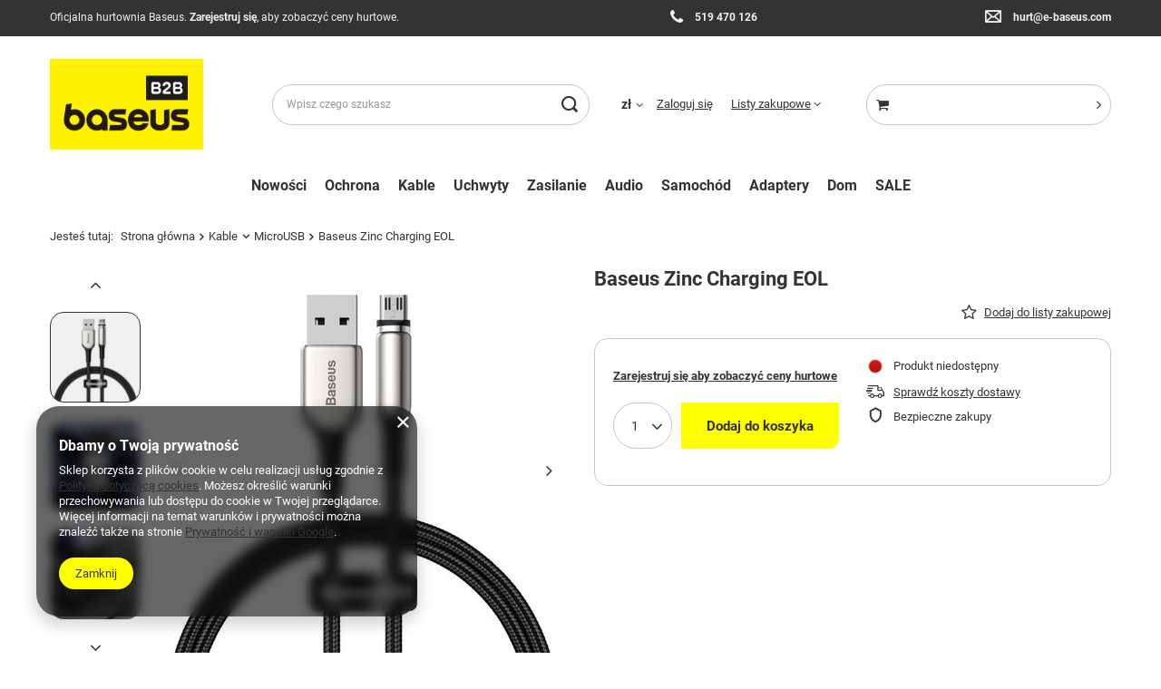

--- FILE ---
content_type: text/html; charset=utf-8
request_url: https://b2b.e-baseus.com/product-pol-2930-Baseus-Zinc-Charging-EOL.html
body_size: 23830
content:
<!DOCTYPE html>
<html lang="pl" class="" ><head><meta name='viewport' content='user-scalable=no, initial-scale = 1.0, maximum-scale = 1.0, width=device-width, viewport-fit=cover'/> <link rel="preload" crossorigin="anonymous" as="font" href="/gfx/standards/fontello.woff?v=2"><meta http-equiv="Content-Type" content="text/html; charset=utf-8"><meta http-equiv="X-UA-Compatible" content="IE=edge"><title>Baseus Zinc Charging  EOL Czarny \ 1m | Kable \ MicroUSB Promocje \ Feed google Promocje \ Kable i ładowarki sieciowe -15% Promocje \ Kable i Ładowarki sieciowe | </title><meta name="keywords" content=""><meta name="description" content="Baseus Zinc Charging  EOL Czarny \ 1m | Kable \ MicroUSB Promocje \ Feed google Promocje \ Kable i ładowarki sieciowe -15% Promocje \ Kable i Ładowarki sieciowe | "><link rel="icon" href="/gfx/pol/favicon.ico"><meta name="theme-color" content="#333"><meta name="msapplication-navbutton-color" content="#333"><meta name="apple-mobile-web-app-status-bar-style" content="#333"><link rel="preload stylesheet" as="style" href="/gfx/pol/style.css.gzip?r=1690191457"><script>var app_shop={urls:{prefix:'data="/gfx/'.replace('data="', '')+'pol/',graphql:'/graphql/v1/'},vars:{priceType:'gross',priceTypeVat:false,productDeliveryTimeAndAvailabilityWithBasket:false,geoipCountryCode:'US',},txt:{priceTypeText:'',},fn:{},fnrun:{},files:[],graphql:{}};const getCookieByName=(name)=>{const value=`; ${document.cookie}`;const parts = value.split(`; ${name}=`);if(parts.length === 2) return parts.pop().split(';').shift();return false;};if(getCookieByName('freeeshipping_clicked')){document.documentElement.classList.remove('--freeShipping');}if(getCookieByName('rabateCode_clicked')){document.documentElement.classList.remove('--rabateCode');}function hideClosedBars(){const closedBarsArray=JSON.parse(localStorage.getItem('closedBars'))||[];if(closedBarsArray.length){const styleElement=document.createElement('style');styleElement.textContent=`${closedBarsArray.map((el)=>`#${el}`).join(',')}{display:none !important;}`;document.head.appendChild(styleElement);}}hideClosedBars();</script><meta name="robots" content="index,follow"><meta name="rating" content="general"><meta name="Author" content="Baseus B2B na bazie IdoSell (www.idosell.com/shop).">
<!-- Begin LoginOptions html -->

<style>
#client_new_social .service_item[data-name="service_Apple"]:before, 
#cookie_login_social_more .service_item[data-name="service_Apple"]:before,
.oscop_contact .oscop_login__service[data-service="Apple"]:before {
    display: block;
    height: 2.6rem;
    content: url('/gfx/standards/apple.svg?r=1743165583');
}
.oscop_contact .oscop_login__service[data-service="Apple"]:before {
    height: auto;
    transform: scale(0.8);
}
#client_new_social .service_item[data-name="service_Apple"]:has(img.service_icon):before,
#cookie_login_social_more .service_item[data-name="service_Apple"]:has(img.service_icon):before,
.oscop_contact .oscop_login__service[data-service="Apple"]:has(img.service_icon):before {
    display: none;
}
</style>

<!-- End LoginOptions html -->

<!-- Open Graph -->
<meta property="og:type" content="website"><meta property="og:url" content="https://b2b.e-baseus.com/product-pol-2930-Baseus-Zinc-Charging-EOL.html
"><meta property="og:title" content="Baseus Zinc Charging  EOL"><meta property="og:description" content="Magnetyczny kabel USB - Micro . Obsługuje szybkie ładowanie o natężeniu 2A.  Został zaprojektowany, aby przetrwać długie i intensywne użytkowanie. Dodatkowo oferuje szybsze podłączenie jedną ręką kabla za pomocą magnetycznej końcówki i adaptera."><meta property="og:site_name" content="Baseus B2B"><meta property="og:locale" content="pl_PL"><meta property="og:image" content="https://b2b.e-baseus.com/hpeciai/6e5323e60f3ae634b48e34dd0290d18f/pol_pl_Baseus-Zinc-Charging-EOL-2930_7.jpg"><meta property="og:image:width" content="450"><meta property="og:image:height" content="450"><link rel="manifest" href="https://b2b.e-baseus.com/data/include/pwa/4/manifest.json?t=3"><meta name="apple-mobile-web-app-capable" content="yes"><meta name="apple-mobile-web-app-status-bar-style" content="black"><meta name="apple-mobile-web-app-title" content="b2b.e-baseus.com"><link rel="apple-touch-icon" href="/data/include/pwa/4/icon-128.png"><link rel="apple-touch-startup-image" href="/data/include/pwa/4/logo-512.png" /><meta name="msapplication-TileImage" content="/data/include/pwa/4/icon-144.png"><meta name="msapplication-TileColor" content="#2F3BA2"><meta name="msapplication-starturl" content="/"><script type="application/javascript">var _adblock = true;</script><script async src="/data/include/advertising.js"></script><script type="application/javascript">var statusPWA = {
                online: {
                    txt: "Połączono z internetem",
                    bg: "#5fa341"
                },
                offline: {
                    txt: "Brak połączenia z internetem",
                    bg: "#eb5467"
                }
            }</script><script async type="application/javascript" src="/ajax/js/pwa_online_bar.js?v=1&r=6"></script>
<!-- End Open Graph -->

<link rel="canonical" href="https://b2b.e-baseus.com/product-pol-2930-Baseus-Zinc-Charging-EOL.html" />

<link rel="stylesheet" type="text/css" href="/data/designs/6261d2b59c7033.73064304_33/gfx/pol/custom.css.gzip?r=1690191648">
<!-- Begin additional html or js -->


<!--201|4|33| modified: 2022-09-19 10:48:23-->
<style>

.contact_address_sub p:nth-child(8) {
    display: none;
}
.contact_address_sub p:nth-child(7) {
    display: none;
}

ul.navbar-nav > li:nth-child(11) {
    display: none;
}

ul.navbar-nav > li:last-child {
    display: none;
}

#menu_banners3 div.menu_button_wrapper:nth-child(1) {
    flex: 0 0 100%;
    max-width: 100%;
}

@media (max-width: 530px) {
#menu_banners3 div.menu_button_wrapper {
    flex: 0 0 100%;
    max-width: 100%;
}}

.price_info {
    display: none!important;
}

#menu_contact {
    display: none!important;
}

header .wide .navbar-nav {
    justify-content: center;
}

.idosell:before {
    background: none;
}

@media (min-width: 1200px) {
#search .product .label_icons {
    bottom: 2.4px;
    left: 3.6px;
}}

#search .product__version {
    max-width: calc(20% - 10px);
}

@media (min-width: 979px) {
#search .product:hover {
    border: 1px solid #fff0!important;
}}

@media (min-width: 979px) {
#search .product:hover .product__details {
    box-shadow: 0 6px 20px 1px rgb(32 41 49 / 7%);
    border: none!important;
    border-top: none!important;
}}

@media (min-width: 979px) {
#search .product:hover {
    box-shadow: 0 6px 20px 1px rgb(32 41 49 / 7%);
    border-radius: 0 0 25px;
}}

@media (min-width: 979px) {
.product__versions.mx-n1 {
    padding: 0 10px;
}}

@media (min-width: 979px) {
.search_page aside {
    height: min-content;
    top: 100px;
    overflow: overlay;
    bottom: unset;
    position: -webkit-sticky !important;
    position: sticky !important;
    height: 85vh!important;
    overflow: auto!important;
}}

@media (min-width: 979px) {
aside.col-3.col-xl-2::-webkit-scrollbar {
    width: 3px;
    background: #E5E5E5;
}}

@media (min-width: 979px) {
aside.col-3.col-xl-2::-webkit-scrollbar-thumb {
    border-radius: 10px;
    -webkit-box-shadow: inset 0 0 6px rgba(0,0,0,.3);
    background-color: #fff;
}}

.filters__expand {
    display: none;
}

.btn.--solid {
    border-radius: 0 0 10px 0;
}

.label_icons>* {
border-radius: 0 0 5px 0!important;
}

.return_page .addCodesToBasketLink.btn.--medium.--solid {
    background: #333;
    border-color: #333;
    color: #fff;
}

.return_page .addCodesToBasketLink.btn.--medium.--solid:hover {
    background: #ff0;
    border-color: #ff0;
    color: #333;
}

@media (min-width: 979px) {
#menu_search.--focus .menu_search__block {
    width: 400px;
}}

.pagination__link {
    border-radius: 0 0 10px 0!important;
}

.pagination__element.--active .pagination__link {
    border-radius: 0 0 10px 0;
}

.questions__banner {
    background: #fafafa;
    border: 1px solid #dadada;
}

section#projector_longdescription {
    background: #fafafa;
    padding: 20px!important;
    border-radius: 0 0 25px;
}

@media (min-width: 757px) {
.product__icon img {
    max-height: 25rem;
}}

@media (min-width: 757px) {
.product__icon {
    height: 25rem;
}}

@media (min-width: 757px) {
#footer_links .footer_links {
    flex-basis: 25%;
}}

ul#links_footer_1 .footer_links_sub li:nth-child(1) {
    font-size: 21px;
}

ul#links_footer_1 .footer_links_sub li:nth-child(2) {
    margin-top: 15px;
}

ul#links_footer_1 .footer_links_sub li:nth-child(4) {
    margin-bottom: 15px;
}

@media (min-width: 757px) {
ul#links_footer_1 .footer_links_sub li:nth-child(5) {
    width: 25%!important;
}}

@media (min-width: 757px) {
ul#links_footer_1 .footer_links_sub li:nth-child(6) {
    width: 25%!important;
}}

@media (min-width: 757px) {
ul#links_footer_1 .footer_links_sub li:nth-child(7) {
    width: 25%!important;
}}

@media (min-width: 979px) {
header .navbar-collapse {
    border-bottom: 0!important;
}}

li#account_rebates {
    display: none!important;
}

li#order_returns {
    display: none!important;
}

div#main_banner1 {
    margin-bottom: 5rem!important;
}

.projector_info__item.--stocks.projector_stocks {
    display: none;
}

.projector_info__item.--returns.projector_returns {
    display: none;
}

div#points_login {
    display: none;
}

div#returns_login {
    display: none;
}

div#client_cards {
    display: none;
}

span#projector_amount {
    display: flex;
}

.searchList__num {
    background-color: #fff;
}

.searchList__num .quantity input[type="text"] {
    background-color: #fff;
}

a.btn.--solid.--outline.--solid.--extrasmall {
    background: #333;
    border: 1px solid #333;
    color: #fff;
}

.product__prices .price.--phone {
    font-size: 1.3rem;
}

.s_paging__view_link[data-active] {
    color: #333;
}

.ck_dsclr__btn_v2 {
    background-color: #ff0!important;
    color: #333!important;
}

.ck_dsclr__btn_v2:hover {
    background-color: #333!important;
    color: #fff!important;
}

header .wide .nav-link:hover {
    text-decoration: underline;
}

@media (max-width: 978px) {
.s_paging__item.--filters.d-md-none.mb-2.mb-sm-3 .btn.--large.--solid:hover {
    background: #ff0;
    border: 1px solid #ff0;
    color: #333;
}}

@media (max-width: 978px) {
.s_paging__item.--filters.d-md-none.mb-2.mb-sm-3 .btn.--large.--solid {
    background: #333;
    border: 1px solid #333;
    color: #fff;
}}

#menu_buttons2 img:hover {
    filter: brightness(1.1) drop-shadow(5px 5px 5px #f3f3f3)!important;
}

@media (min-width: 979px) {
html.--fixed-header header #menu_basket_wrapper #menu_basket {
    width: 100%;
    padding-right: 1.5rem;
    min-width: 6rem;
}}

section#projector_dictionary {
    display: none;
}

.projector_details .projector_status.--status-hide strong {
    font-weight: bold;
}

a.product_name__action.--compare.--add.px-1 {
    display: none;
}

div#rma_login {
    display: none;
}

</style>
<!--173|4|33| modified: 2023-07-24 11:39:34-->
<div id="menu_topbar"><div class="menu_topbar_wrapper">
<ul id="benefits_topbar">

  <li><span style="float: left">
        <span class="bnr_txt">
Oficjalna hurtownia Baseus. <a href="/signin.php">Zarejestruj się</a>, aby zobaczyć ceny hurtowe.
</span></li>
   
  <li><span style="float: right">
<span class="bnr_graph">
           <i class="tel"></i>
        </span>
        <span class="bnr_txt">
<a href="tel:+48519470126">519 470 126</a>
</span></span></li>


  <li><span style="float: right">
<span class="bnr_graph">
           <i class="mail"></i>
        </span>
        <span class="bnr_txt">
<a href="mailto:hurt@e-baseus.com">hurt@e-baseus.com</a>
</span></span></li>

</ul>
</div>
</div>

<style>

@media (max-width: 756px) {
.menu_search__block {
    top: 120px;
}}

#benefits_topbar span.bnr_graph i {
    font-size: 1.5em;
    margin-right: 10px;
    vertical-align: middle;
    color: #f1f1f1;
    font-style: normal;
    font-family: 'FontAwesome';
}

.wysylka::before {
    content: '\f0d1';
}

.zwrot::before {
    content: '\E877';
}

.infolinia:before {
    content: '\f017';
}

.mail:before {
    content: '\E876';
}

.telephone_top::before {
    content: '\59392';
}


.bnr_txt a {
    text-decoration: none;
    color: #f1f1f1;
    font-weight: bold;
}

.bnr_txt a:hover {
    color: #fff;
}

.tel:before {
    content: '\f095';
    color: #f1f1f1;
    font-style: normal;
    font-family: 'FontAwesome';
    margin-left: 25px; 
}

#menu_topbar:before {
    position: absolute;
    display: block;
    content: '';
    background: #333;
    z-index: -1;
    width: 100vw;
    height: 100%;
    margin-left: -50vw;
    left: 50%;
    top: 0;
    z-index: 999;
}

#menu_topbar {
    background: #333;
    position: relative;
    text-align: center;
    -webkit-transition: height 0.4s ease-in-out;
    -o-transition: height 0.4s ease-in-out;
    transition: height 0.4s ease-in-out;
    height: 40px;
    font-size: 0.857em;
}

@media only screen and (max-width: 1199px) and (min-width: 980px) {
#benefits_topbar {
    width: 970px; 
}}

@media (min-width: 1200px) {
#benefits_topbar {
    width: 1170px; 
}}

#benefits_topbar {
    margin: 0 auto;
    position: relative;
    align-items: center;
    display: table;
    padding: 0;
    height: 40px;
    color: #f1f1f1;
    z-index: 999;
}

#benefits_topbar li {
    width: 25%;
    display: table-cell;
    vertical-align: middle;
    text-align: center;
    font-size: 1em;
}

@media (max-width: 979px) {
#benefits_topbar li:nth-child(2) {
display: none; 
}}

@media (max-width: 979px) {
#benefits_topbar li:nth-child(3) {
display: none; 
}}

@media (max-width: 979px) {
#benefits_topbar li {
    width: 100%;
}}

</style>
<!--200|4|33| modified: 2022-08-16 12:05:25-->
<style>

a.btn.--solid.--medium.n54744.addCodesToBasketLink {
    display: none;
}

</style>

<!-- End additional html or js -->
                <script>
                if (window.ApplePaySession && window.ApplePaySession.canMakePayments()) {
                    var applePayAvailabilityExpires = new Date();
                    applePayAvailabilityExpires.setTime(applePayAvailabilityExpires.getTime() + 2592000000); //30 days
                    document.cookie = 'applePayAvailability=yes; expires=' + applePayAvailabilityExpires.toUTCString() + '; path=/;secure;'
                    var scriptAppleJs = document.createElement('script');
                    scriptAppleJs.src = "/ajax/js/apple.js?v=3";
                    if (document.readyState === "interactive" || document.readyState === "complete") {
                          document.body.append(scriptAppleJs);
                    } else {
                        document.addEventListener("DOMContentLoaded", () => {
                            document.body.append(scriptAppleJs);
                        });  
                    }
                } else {
                    document.cookie = 'applePayAvailability=no; path=/;secure;'
                }
                </script>
                <script>let paypalDate = new Date();
                    paypalDate.setTime(paypalDate.getTime() + 86400000);
                    document.cookie = 'payPalAvailability_PLN=-1; expires=' + paypalDate.getTime() + '; path=/; secure';
                </script><link rel="preload" as="image" href="https://static1.b2b.e-baseus.com/hpeciai/21247b2598b876e14c2771e184d85761/pol_pm_Baseus-Zinc-Charging-EOL-2930_7.jpg"><style>
							#photos_slider[data-skeleton] .photos__link:before {
								padding-top: calc(450/450* 100%);
							}
							@media (min-width: 979px) {.photos__slider[data-skeleton] .photos__figure:not(.--nav):first-child .photos__link {
								max-height: 450px;
							}}
						</style></head><body><div id="container" class="projector_page container max-width-1200"><header class=" commercial_banner"><script class="ajaxLoad">
                app_shop.vars.vat_registered = "true";
                app_shop.vars.currency_format = "###,##0.00";
                
                    app_shop.vars.currency_before_value = false;
                
                    app_shop.vars.currency_space = true;
                
                app_shop.vars.symbol = "zł";
                app_shop.vars.id= "PLN";
                app_shop.vars.baseurl = "http://b2b.e-baseus.com/";
                app_shop.vars.sslurl= "https://b2b.e-baseus.com/";
                app_shop.vars.curr_url= "%2Fproduct-pol-2930-Baseus-Zinc-Charging-EOL.html";
                

                var currency_decimal_separator = ',';
                var currency_grouping_separator = ' ';

                
                    app_shop.vars.blacklist_extension = ["exe","com","swf","js","php"];
                
                    app_shop.vars.blacklist_mime = ["application/javascript","application/octet-stream","message/http","text/javascript","application/x-deb","application/x-javascript","application/x-shockwave-flash","application/x-msdownload"];
                
                    app_shop.urls.contact = "/contact-pol.html";
                </script><div id="viewType" style="display:none"></div><div id="logo" class="d-flex align-items-center"><a href="https://baseushurt.iai-shop.com" target="_self"><img src="/data/gfx/mask/pol/logo_4_big.jpg" alt="" width="220" height="130"></a></div><form action="https://b2b.e-baseus.com/search.php" method="get" id="menu_search" class="menu_search"><a href="#showSearchForm" class="menu_search__mobile"></a><div class="menu_search__block"><div class="menu_search__item --input"><input class="menu_search__input" type="text" name="text" autocomplete="off" placeholder="Wpisz czego szukasz"><button class="menu_search__submit" type="submit"></button></div><div class="menu_search__item --results search_result"></div></div></form><div id="menu_settings" class="align-items-center justify-content-center justify-content-lg-end"><div class="open_trigger"><span class="d-none d-md-inline-block flag_txt">zł</span><div class="menu_settings_wrapper d-md-none"><div class="menu_settings_inline"><div class="menu_settings_header">
								Język i waluta: 
							</div><div class="menu_settings_content"><span class="menu_settings_flag flag flag_pol"></span><strong class="menu_settings_value"><span class="menu_settings_language">pl</span><span> | </span><span class="menu_settings_currency">zł</span></strong></div></div></div><i class="icon-angle-down d-none d-md-inline-block"></i></div><form action="https://b2b.e-baseus.com/settings.php" method="post"><ul><li><div class="form-group"><label for="menu_settings_curr">Waluta</label><div class="select-after"><select class="form-control" name="curr" id="menu_settings_curr"><option value="PLN" selected>zł</option><option value="EUR">€ (1 zł = 0.237€)
															</option></select></div></div></li><li class="buttons"><button class="btn --solid --large" type="submit">
								Zastosuj zmiany
							</button></li></ul></form><div id="menu_additional"><a class="account_link" href="https://b2b.e-baseus.com/login.php">Zaloguj się</a><div class="shopping_list_top" data-empty="true"><a href="https://b2b.e-baseus.com/pl/shoppinglist/" class="wishlist_link slt_link">Listy zakupowe</a><div class="slt_lists"><ul class="slt_lists__nav"><li class="slt_lists__nav_item" data-list_skeleton="true" data-list_id="true" data-shared="true"><a class="slt_lists__nav_link" data-list_href="true"><span class="slt_lists__nav_name" data-list_name="true"></span><span class="slt_lists__count" data-list_count="true">0</span></a></li></ul><span class="slt_lists__empty">Dodaj do nich produkty, które lubisz i chcesz kupić później.</span></div></div></div></div><div class="shopping_list_top_mobile d-none" data-empty="true"><a href="https://b2b.e-baseus.com/pl/shoppinglist/" class="sltm_link"></a></div><div class="sl_choose sl_dialog"><div class="sl_choose__wrapper sl_dialog__wrapper"><div class="sl_choose__item --top sl_dialog_close mb-2"><strong class="sl_choose__label">Zapisz na liście zakupowej</strong></div><div class="sl_choose__item --lists" data-empty="true"><div class="sl_choose__list f-group --radio m-0 d-md-flex align-items-md-center justify-content-md-between" data-list_skeleton="true" data-list_id="true" data-shared="true"><input type="radio" name="add" class="sl_choose__input f-control" id="slChooseRadioSelect" data-list_position="true"><label for="slChooseRadioSelect" class="sl_choose__group_label f-label py-4" data-list_position="true"><span class="sl_choose__sub d-flex align-items-center"><span class="sl_choose__name" data-list_name="true"></span><span class="sl_choose__count" data-list_count="true">0</span></span></label><button type="button" class="sl_choose__button --desktop btn --solid">Zapisz</button></div></div><div class="sl_choose__item --create sl_create mt-4"><a href="#new" class="sl_create__link  align-items-center">Stwórz nową listę zakupową</a><form class="sl_create__form align-items-center"><div class="sl_create__group f-group --small mb-0"><input type="text" class="sl_create__input f-control" required="required"><label class="sl_create__label f-label">Nazwa nowej listy</label></div><button type="submit" class="sl_create__button btn --solid ml-2 ml-md-3">Utwórz listę</button></form></div><div class="sl_choose__item --mobile mt-4 d-flex justify-content-center d-md-none"><button class="sl_choose__button --mobile btn --solid --large">Zapisz</button></div></div></div><div id="menu_basket_wrapper"><div id="menu_balance" class="d-none"><div>
						Saldo
						<strong style="display: none;"></strong></div><a href="https://b2b.e-baseus.com/client-rebate.php">
						Informacje o rabatach
					</a></div><div id="menu_basket" class="menu_basket"><div class="menu_basket_list empty"><a href="/basketedit.php"><strong style="display: none;"><b>0,00 zł</b><span class="price_vat"></span></strong></a><div id="menu_basket_details"><div id="menu_basket_extrainfo"><div class="menu_basket_extrainfo_sub"><div class="menu_basket_prices"><div class="menu_basket_prices_sub"><table class="menu_basket_prices_wrapper"><tbody><tr><td class="menu_basket_prices_label">Suma netto:</td><td class="menu_basket_prices_value"><span class="menu_basket_prices_netto">0,00 zł</span></td></tr><tr><td class="menu_basket_prices_label">Suma brutto:</td><td class="menu_basket_prices_value"><span class="menu_basket_prices_brutto">0,00 zł</span></td></tr></tbody></table></div></div><div class="menu_basket_buttons"><div class="menu_basket_buttons_sub"><a href="https://b2b.e-baseus.com/basketedit.php?mode=1" class="menu_basket_buttons_basket btn --solid --medium" title="Przejdź na stronę koszyka">
													Przejdź do koszyka
												</a><a href="https://b2b.e-baseus.com/order1.php" class="menu_basket_buttons_order btn --solid --medium" title="Przejdź do strony składania zamówienia">
													Złóż zamówienie
												</a></div></div></div></div><div id="menu_basket_productlist"><div class="menu_basket_productlist_sub"><table class="menu_basket_product_table"><thead><tr><th class="menu_basket_product_name">Nazwa produktu</th><th class="menu_basket_product_size">Rozmiar</th><th class="menu_basket_product_quantity">Ilość </th><th class="menu_basket_product_price">
															Cena netto
														</th></tr></thead><tbody></tbody></table></div></div></div></div><div class="d-none"><a class="wishes_link link" href="https://b2b.e-baseus.com/basketedit.php?mode=2" rel="nofollow" title=""><span>Lista zakupowa(0)</span></a><span class="hidden-tablet"> | </span><a class="basket_link link" href="https://b2b.e-baseus.com/basketedit.php?mode=1" rel="nofollow" title="Twój koszyk jest pusty, najpierw dodaj do niego produkty z naszej oferty.">
							Złóż zamówienie
						</a></div></div></div><script>
					app_shop.vars.formatBasket = true;
				</script><script>
					app_shop.vars.cache_html = true;
				</script><nav id="menu_categories" class="wide"><button type="button" class="navbar-toggler"><i class="icon-reorder"></i></button><div class="navbar-collapse" id="menu_navbar"><ul class="navbar-nav mx-md-n2"><li class="nav-item"><a  href="/Nowosc-snewproducts-pol.html" target="_self" title="Nowości" class="nav-link" >Nowości</a></li><li class="nav-item"><a  href="/pol_m_Ochrona-196.html" target="_self" title="Ochrona" class="nav-link" >Ochrona</a><ul class="navbar-subnav"><li class="nav-item"><a  href="/pol_m_Ochrona_Apple-270.html" target="_self" title="Apple" class="nav-link" >Apple</a><ul class="navbar-subsubnav more"><li class="nav-item"><a  href="/pol_m_Ochrona_Apple_iPhone-15-477.html" target="_self" title="iPhone 15" class="nav-link" >iPhone 15</a></li><li class="nav-item"><a  href="/pol_m_Ochrona_Apple_iPhone-15-Pro-479.html" target="_self" title="iPhone 15 Pro" class="nav-link" >iPhone 15 Pro</a></li><li class="nav-item"><a  href="/pol_m_Ochrona_Apple_iPhone-15-Plus-478.html" target="_self" title="iPhone 15 Plus" class="nav-link" >iPhone 15 Plus</a></li><li class="nav-item"><a  href="/pol_m_Ochrona_Apple_iPhone-15-Pro-Max-480.html" target="_self" title="iPhone 15 Pro Max" class="nav-link" >iPhone 15 Pro Max</a></li><li class="nav-item"><a  href="/pol_m_Ochrona_Apple_iPhone-14-Pro-421.html" target="_self" title="iPhone 14 Pro" class="nav-link" >iPhone 14 Pro</a></li><li class="nav-item"><a  href="/pol_m_Ochrona_Apple_iPhone-14-Plus-422.html" target="_self" title="iPhone 14 Plus" class="nav-link" >iPhone 14 Plus</a></li><li class="nav-item"><a  href="/pol_m_Ochrona_Apple_iPhone-13-368.html" target="_self" title="iPhone 13" class="nav-link" >iPhone 13</a></li><li class="nav-item"><a  href="/pol_m_Ochrona_Apple_iPhone-13-Pro-370.html" target="_self" title="iPhone 13 Pro " class="nav-link" >iPhone 13 Pro </a></li><li class="nav-item"><a  href="/pol_m_Ochrona_Apple_iPhone-13-Pro-Max-369.html" target="_self" title="iPhone 13 Pro Max" class="nav-link" >iPhone 13 Pro Max</a></li><li class="nav-item"><a  href="/pol_m_Ochrona_Apple_iPhone-12-307.html" target="_self" title="iPhone 12" class="nav-link" >iPhone 12</a></li><li class="nav-item"><a  href="/pol_m_Ochrona_Apple_iPhone-12-Pro-308.html" target="_self" title="iPhone 12 Pro" class="nav-link" >iPhone 12 Pro</a></li><li class="nav-item"><a  href="/pol_m_Ochrona_Apple_iPhone-12-Pro-Max-306.html" target="_self" title="iPhone 12 Pro Max" class="nav-link" >iPhone 12 Pro Max</a></li><li class="nav-item"><a  href="/pol_m_Ochrona_Apple_iPhone-11-243.html" target="_self" title="iPhone 11" class="nav-link" >iPhone 11</a></li><li class="nav-item"><a  href="/pol_m_Ochrona_Apple_iPhone-11-Pro-Max-244.html" target="_self" title="iPhone 11 Pro Max" class="nav-link" >iPhone 11 Pro Max</a></li><li class="nav-item"><a  href="/pol_m_Ochrona_Apple_iPhone-11-Pro-245.html" target="_self" title="iPhone 11 Pro" class="nav-link" >iPhone 11 Pro</a></li><li class="nav-item"><a  href="/pol_m_Ochrona_Apple_iPhone-XR-242.html" target="_self" title="iPhone XR" class="nav-link" >iPhone XR</a></li><li class="nav-item"><a  href="/pol_m_Ochrona_Apple_iPhone-Xs-259.html" target="_self" title="iPhone Xs" class="nav-link" >iPhone Xs</a></li><li class="nav-item"><a  href="/pol_m_Ochrona_Apple_iPhone-X-258.html" target="_self" title="iPhone X" class="nav-link" >iPhone X</a></li><li class="nav-item"><a  href="/pol_m_Ochrona_Apple_iPhone-7-Plus-iPhone-8-Plus-289.html" target="_self" title="iPhone 7 Plus / iPhone 8 Plus" class="nav-link" >iPhone 7 Plus / iPhone 8 Plus</a></li><li class="nav-item"><a  href="/pol_m_Ochrona_Apple_Airpods-316.html" target="_self" title="Airpods" class="nav-link" >Airpods</a></li><li class="nav-item"><a  href="/pol_m_Ochrona_Apple_iPad-349.html" target="_self" title="iPad" class="nav-link" >iPad</a></li><li class="nav-item --extend"><a href="" class="nav-link" txt_alt="- Zwiń">+ Rozwiń</a></li></ul></li><li class="nav-item"><a  href="/pol_m_Ochrona_Samsung-269.html" target="_self" title="Samsung" class="nav-link" >Samsung</a><ul class="navbar-subsubnav"><li class="nav-item"><a  href="/pol_m_Ochrona_Samsung_S23-Plus-469.html" target="_self" title="S23 Plus" class="nav-link" >S23 Plus</a></li><li class="nav-item"><a  href="/pol_m_Ochrona_Samsung_S22-Plus-467.html" target="_self" title="S22 Plus" class="nav-link" >S22 Plus</a></li><li class="nav-item"><a  href="/pol_m_Ochrona_Samsung_S22-Ultra-470.html" target="_self" title="S22 Ultra" class="nav-link" >S22 Ultra</a></li><li class="nav-item"><a  href="/pol_m_Ochrona_Samsung_A13-482.html" target="_self" title="A13" class="nav-link" >A13</a></li><li class="nav-item"><a  href="/pol_m_Ochrona_Samsung_A53-483.html" target="_self" title="A53" class="nav-link" >A53</a></li><li class="nav-item"><a  href="/pol_m_Ochrona_Samsung_A33-484.html" target="_self" title="A33" class="nav-link" >A33</a></li></ul></li><li class="nav-item"><a  href="/pol_m_Ochrona_Huawei-271.html" target="_self" title="Huawei" class="nav-link" >Huawei</a><ul class="navbar-subsubnav"><li class="nav-item"><a  href="/pol_m_Ochrona_Huawei_P40-P40-Pro-300.html" target="_self" title="P40 / P40 Pro" class="nav-link" >P40 / P40 Pro</a></li></ul></li><li class="nav-item empty"><a  href="/pol_m_Ochrona_Uniwersalne-346.html" target="_self" title="Uniwersalne" class="nav-link" >Uniwersalne</a></li></ul></li><li class="nav-item active"><a  href="/pol_m_Kable-193.html" target="_self" title="Kable" class="nav-link active" >Kable</a><ul class="navbar-subnav"><li class="nav-item empty"><a  href="/pol_m_Kable_Type-C-205.html" target="_self" title="Type-C" class="nav-link" >Type-C</a></li><li class="nav-item active empty"><a  href="/pol_m_Kable_MicroUSB-204.html" target="_self" title="MicroUSB" class="nav-link active" >MicroUSB</a></li><li class="nav-item empty"><a  href="/pol_m_Kable_Apple-Lightning-206.html" target="_self" title="Apple Lightning" class="nav-link" >Apple Lightning</a></li><li class="nav-item empty"><a  href="/pol_m_Kable_Combo-207.html" target="_self" title="Combo" class="nav-link" >Combo</a></li><li class="nav-item"><a  href="/pol_m_Kable_Video-318.html" target="_self" title="Video" class="nav-link" >Video</a><ul class="navbar-subsubnav"><li class="nav-item"><a  href="/pol_m_Kable_Video_HDMI-319.html" target="_self" title="HDMI" class="nav-link" >HDMI</a></li><li class="nav-item"><a  href="/pol_m_Kable_Video_DP-Mini-DP-322.html" target="_self" title="DP / Mini DP" class="nav-link" >DP / Mini DP</a></li></ul></li><li class="nav-item empty"><a  href="/pol_m_Kable_Organizery-208.html" target="_self" title="Organizery" class="nav-link" >Organizery</a></li><li class="nav-item empty"><a  href="/pol_m_Kable_Audio-323.html" target="_self" title="Audio" class="nav-link" >Audio</a></li><li class="nav-item empty"><a  href="/pol_m_Kable_RJ45-324.html" target="_self" title="RJ45" class="nav-link" >RJ45</a></li><li class="nav-item empty"><a  href="/pol_m_Kable_Inne-325.html" target="_self" title="Inne" class="nav-link" >Inne</a></li></ul></li><li class="nav-item"><a  href="/pol_m_Uchwyty-192.html" target="_self" title="Uchwyty" class="nav-link" >Uchwyty</a><ul class="navbar-subnav"><li class="nav-item"><a  href="/pol_m_Uchwyty_Samochodowe-201.html" target="_self" title="Samochodowe" class="nav-link" >Samochodowe</a><ul class="navbar-subsubnav"><li class="nav-item"><a  href="/pol_m_Uchwyty_Samochodowe_Z-ladowaniem-indukcyjnym-227.html" target="_self" title="Z ładowaniem indukcyjnym" class="nav-link" >Z ładowaniem indukcyjnym</a></li><li class="nav-item"><a  href="/pol_m_Uchwyty_Samochodowe_Magnetyczne-228.html" target="_self" title="Magnetyczne" class="nav-link" >Magnetyczne</a></li><li class="nav-item"><a  href="/pol_m_Uchwyty_Samochodowe_Grawitacyjne-229.html" target="_self" title="Grawitacyjne" class="nav-link" >Grawitacyjne</a></li><li class="nav-item"><a  href="/pol_m_Uchwyty_Samochodowe_Elektryczne-429.html" target="_self" title="Elektryczne" class="nav-link" >Elektryczne</a></li><li class="nav-item"><a  href="/pol_m_Uchwyty_Samochodowe_Manualne-430.html" target="_self" title="Manualne" class="nav-link" >Manualne</a></li><li class="nav-item"><a  href="/pol_m_Uchwyty_Samochodowe_Na-zaglowek-278.html" target="_self" title="Na zagłówek " class="nav-link" >Na zagłówek </a></li></ul></li><li class="nav-item empty"><a  href="/pol_m_Uchwyty_Rowerowe-251.html" target="_self" title="Rowerowe" class="nav-link" >Rowerowe</a></li><li class="nav-item empty"><a  href="/pol_m_Uchwyty_Biurowe-326.html" target="_self" title="Biurowe" class="nav-link" >Biurowe</a></li><li class="nav-item empty"><a  href="/pol_m_Uchwyty_Inne-347.html" target="_self" title="Inne" class="nav-link" >Inne</a></li></ul></li><li class="nav-item"><a  href="/pol_m_Zasilanie-194.html" target="_self" title="Zasilanie" class="nav-link" >Zasilanie</a><ul class="navbar-subnav"><li class="nav-item empty"><a  href="/pol_m_Zasilanie_Ladowarki-sieciowe-209.html" target="_self" title="Ładowarki sieciowe" class="nav-link" >Ładowarki sieciowe</a></li><li class="nav-item empty"><a  href="/pol_m_Zasilanie_Ladowarki-samochodowe-210.html" target="_self" title="Ładowarki samochodowe" class="nav-link" >Ładowarki samochodowe</a></li><li class="nav-item empty"><a  href="/pol_m_Zasilanie_Ladowarki-indukcyjne-211.html" target="_self" title="Ładowarki indukcyjne" class="nav-link" >Ładowarki indukcyjne</a></li><li class="nav-item"><a  href="/pol_m_Zasilanie_PowerBank-039-i-195.html" target="_self" title="PowerBank&amp;#039;i" class="nav-link" >PowerBank&#039;i</a><ul class="navbar-subsubnav"><li class="nav-item"><a  href="/pol_m_Zasilanie_PowerBank-039-i_5-000mAh-492.html" target="_self" title="5 000mAh" class="nav-link" >5 000mAh</a></li><li class="nav-item"><a  href="/pol_m_Zasilanie_PowerBank-039-i_-15-000mAh-373.html" target="_self" title="&amp;lt;15 000mAh" class="nav-link" >&lt;15 000mAh</a></li><li class="nav-item"><a  href="/pol_m_Zasilanie_PowerBank-039-i_20-000mAh-213.html" target="_self" title="20 000mAh" class="nav-link" >20 000mAh</a></li><li class="nav-item"><a  href="/pol_m_Zasilanie_PowerBank-039-i_30-000mAh-214.html" target="_self" title="30 000mAh" class="nav-link" >30 000mAh</a></li></ul></li></ul></li><li class="nav-item"><a  href="/pol_m_Audio-198.html" target="_self" title="Audio" class="nav-link" >Audio</a><ul class="navbar-subnav"><li class="nav-item"><a  href="/pol_m_Audio_Sluchawki-237.html" target="_self" title="Słuchawki" class="nav-link" >Słuchawki</a><ul class="navbar-subsubnav"><li class="nav-item"><a  href="/pol_m_Audio_Sluchawki_Przewodowe-238.html" target="_self" title="Przewodowe" class="nav-link" >Przewodowe</a></li><li class="nav-item"><a  href="/pol_m_Audio_Sluchawki_Bezprzewodowe-239.html" target="_self" title="Bezprzewodowe" class="nav-link" >Bezprzewodowe</a></li><li class="nav-item"><a  href="/pol_m_Audio_Sluchawki_Akcesoria-do-sluchawek-433.html" target="_self" title="Akcesoria do słuchawek" class="nav-link" >Akcesoria do słuchawek</a></li></ul></li><li class="nav-item empty"><a  href="/pol_m_Audio_Glosniki-240.html" target="_self" title="Głośniki" class="nav-link" >Głośniki</a></li><li class="nav-item empty"><a  href="/pol_m_Audio_Adaptery-przejsciowki-241.html" target="_self" title="Adaptery / przejściówki" class="nav-link" >Adaptery / przejściówki</a></li></ul></li><li class="nav-item"><a  href="/pol_m_Samochod-200.html" target="_self" title="Samochód" class="nav-link" >Samochód</a><ul class="navbar-subnav"><li class="nav-item empty"><a  href="/pol_m_Samochod_Transmitery-FM-223.html" target="_self" title="Transmitery FM" class="nav-link" >Transmitery FM</a></li><li class="nav-item empty"><a  href="/pol_m_Samochod_Ladowarki-256.html" target="_self" title="Ładowarki" class="nav-link" >Ładowarki</a></li><li class="nav-item empty"><a  href="/pol_m_Samochod_Akcesoria-samochodowe-351.html" target="_self" title="Akcesoria samochodowe" class="nav-link" >Akcesoria samochodowe</a></li></ul></li><li class="nav-item"><a  href="/pol_m_Adaptery-199.html" target="_self" title="Adaptery" class="nav-link" >Adaptery</a><ul class="navbar-subnav"><li class="nav-item empty"><a  href="/pol_m_Adaptery_Huby-221.html" target="_self" title="Huby" class="nav-link" >Huby</a></li><li class="nav-item empty"><a  href="/pol_m_Adaptery_Adaptery-222.html" target="_self" title="Adaptery" class="nav-link" >Adaptery</a></li></ul></li><li class="nav-item"><a  href="/pol_m_Dom-233.html" target="_self" title="Dom" class="nav-link" >Dom</a><ul class="navbar-subnav"><li class="nav-item"><a  href="/pol_m_Dom_Male-AGD-332.html" target="_self" title="Małe AGD" class="nav-link" >Małe AGD</a><ul class="navbar-subsubnav"><li class="nav-item"><a  href="/pol_m_Dom_Male-AGD_Zegarki-277.html" target="_self" title="Zegarki" class="nav-link" >Zegarki</a></li><li class="nav-item"><a  href="/pol_m_Dom_Male-AGD_Odkurzacze-343.html" target="_self" title="Odkurzacze" class="nav-link" >Odkurzacze</a></li></ul></li><li class="nav-item"><a  href="/pol_m_Dom_Oswietlenie-280.html" target="_self" title="Oświetlenie" class="nav-link" >Oświetlenie</a><ul class="navbar-subsubnav"><li class="nav-item"><a  href="/pol_m_Dom_Oswietlenie_Wewnetrzne-337.html" target="_self" title="Węwnętrzne" class="nav-link" >Węwnętrzne</a></li></ul></li><li class="nav-item"><a  href="/pol_m_Dom_Biuro-434.html" target="_self" title="Biuro" class="nav-link" >Biuro</a><ul class="navbar-subsubnav"><li class="nav-item"><a  href="/pol_m_Dom_Biuro_Rysiki-435.html" target="_self" title="Rysiki" class="nav-link" >Rysiki</a></li></ul></li><li class="nav-item empty"><a  href="/pol_m_Dom_Torby-i-plecaki-302.html" target="_self" title="Torby i plecaki " class="nav-link" >Torby i plecaki </a></li><li class="nav-item empty"><a  href="/pol_m_Dom_Akcesoria-do-domu-i-ogrodu-353.html" target="_self" title="Akcesoria do domu i ogrodu" class="nav-link" >Akcesoria do domu i ogrodu</a></li></ul></li><li class="nav-item"><a  href="/SALE-sdiscount-pol.html" target="_self" title="SALE" class="nav-link" >SALE</a></li><li class="nav-item"><a  href="https://b2b.e-baseus.com" target="_blank" title="B2B" class="nav-link" >B2B</a></li></ul></div></nav><div id="breadcrumbs" class="breadcrumbs"><div class="back_button"><button id="back_button"><i class="icon-angle-left"></i> Wstecz</button></div><div class="list_wrapper"><ol><li><span>Jesteś tutaj:  </span></li><li class="bc-main"><span><a href="/">Strona główna</a></span></li><li class="category bc-item-1 --more"><a class="category" href="/pol_m_Kable-193.html">Kable</a><ul class="breadcrumbs__sub"><li class="breadcrumbs__item"><a class="breadcrumbs__link --link" href="/pol_m_Kable_Type-C-205.html">Type-C</a></li><li class="breadcrumbs__item"><a class="breadcrumbs__link --link" href="/pol_m_Kable_MicroUSB-204.html">MicroUSB</a></li><li class="breadcrumbs__item"><a class="breadcrumbs__link --link" href="/pol_m_Kable_Apple-Lightning-206.html">Apple Lightning</a></li><li class="breadcrumbs__item"><a class="breadcrumbs__link --link" href="/pol_m_Kable_Combo-207.html">Combo</a></li><li class="breadcrumbs__item"><a class="breadcrumbs__link --link" href="/pol_m_Kable_Video-318.html">Video</a></li><li class="breadcrumbs__item"><a class="breadcrumbs__link --link" href="/pol_m_Kable_Organizery-208.html">Organizery</a></li><li class="breadcrumbs__item"><a class="breadcrumbs__link --link" href="/pol_m_Kable_Audio-323.html">Audio</a></li><li class="breadcrumbs__item"><a class="breadcrumbs__link --link" href="/pol_m_Kable_RJ45-324.html">RJ45</a></li><li class="breadcrumbs__item"><a class="breadcrumbs__link --link" href="/pol_m_Kable_Inne-325.html">Inne</a></li></ul></li><li class="category bc-item-2 bc-active"><a class="category" href="/pol_m_Kable_MicroUSB-204.html">MicroUSB</a></li><li class="bc-active bc-product-name"><span>Baseus Zinc Charging  EOL</span></li></ol></div></div></header><div id="layout" class="row clearfix"><aside class="col-3"><section class="shopping_list_menu"><div class="shopping_list_menu__block --lists slm_lists" data-empty="true"><span class="slm_lists__label">Listy zakupowe</span><ul class="slm_lists__nav"><li class="slm_lists__nav_item" data-list_skeleton="true" data-list_id="true" data-shared="true"><a class="slm_lists__nav_link" data-list_href="true"><span class="slm_lists__nav_name" data-list_name="true"></span><span class="slm_lists__count" data-list_count="true">0</span></a></li><li class="slm_lists__nav_header"><span class="slm_lists__label">Listy zakupowe</span></li></ul><a href="#manage" class="slm_lists__manage d-none align-items-center d-md-flex">Zarządzaj listami</a></div><div class="shopping_list_menu__block --bought slm_bought"><a class="slm_bought__link d-flex" href="https://b2b.e-baseus.com/products-bought.php">
						Lista dotychczas zamówionych produktów
					</a></div><div class="shopping_list_menu__block --info slm_info"><strong class="slm_info__label d-block mb-3">Jak działa lista zakupowa?</strong><ul class="slm_info__list"><li class="slm_info__list_item d-flex mb-3">
							Po zalogowaniu możesz umieścić i przechowywać na liście zakupowej dowolną liczbę produktów nieskończenie długo.
						</li><li class="slm_info__list_item d-flex mb-3">
							Dodanie produktu do listy zakupowej nie oznacza automatycznie jego rezerwacji.
						</li><li class="slm_info__list_item d-flex mb-3">
							Dla niezalogowanych klientów lista zakupowa przechowywana jest do momentu wygaśnięcia sesji (około 24h).
						</li></ul></div></section><div id="mobileCategories" class="mobileCategories"><div class="mobileCategories__item --menu"><a class="mobileCategories__link --active" href="#" data-ids="#menu_search,.shopping_list_menu,#menu_search,#menu_navbar,#menu_navbar3, #menu_blog">
                            Menu
                        </a></div><div class="mobileCategories__item --account"><a class="mobileCategories__link" href="#" data-ids="#menu_contact,#login_menu_block">
                            Konto
                        </a></div><div class="mobileCategories__item --settings"><a class="mobileCategories__link" href="#" data-ids="#menu_settings">
                                Ustawienia
                            </a></div></div><div class="setMobileGrid" data-item="#menu_navbar"></div><div class="setMobileGrid" data-item="#menu_navbar3" data-ismenu1="true"></div><div class="setMobileGrid" data-item="#menu_blog"></div><div class="login_menu_block d-lg-none" id="login_menu_block"><a class="sign_in_link" href="/login.php" title=""><i class="icon-user"></i><span>Zaloguj się</span></a><a class="registration_link" href="https://b2b.e-baseus.com/client-new.php?register&amp;wholesaler=true"><i class="icon-lock"></i><span>Zarejestruj się</span></a><a class="order_status_link" href="/order-open.php" title=""><i class="icon-globe"></i><span>Sprawdź status zamówienia</span></a></div><div class="setMobileGrid" data-item="#menu_contact"></div><div class="setMobileGrid" data-item="#menu_settings"></div></aside><div id="content" class="col-12"><div id="addCodesToBasket" class="addCodesToBasket"><h3 class="big_label">Dodaj produkty podając kody</h3><div class="addCodesToBasket__form"><div class="addCodesToBasket__input --file"><label>Wgraj pliki z kodami</label><div class="f-group --file"><span><i class="icon-paperclip"></i><span>Dodaj plik CSV</span></span><label class="f-label" for="addCodesToBasket__file">Wybierz pliki</label><input type="file" id="addCodesToBasket__file" class="f-control addCodesToBasket__file"></div></div><div class="addCodesToBasket__input --textarea"><label>Uzupełnij listę kodów</label><div class="f-group"><textarea type="text" id="addCodesToBasket__textarea" placeholder="" class="f-control addCodesToBasket__textarea"></textarea></div><span>
				Wpisz kody produktów, które chcesz zbiorczo dodać do koszyka (po przecinku, ze spacją lub od nowej linijki). 
				Powtórzenie wielokrotnie kodu, doda ten towar tyle razy ile razy występuje.
			</span></div><div class="addCodesToBasket__buttons"><a class="btn --solid --large" id="addCodesToBasketSubmit">Dodaj do koszyka</a></div></div></div><div id="menu_compare_product" class="compare mb-2 pt-sm-3 pb-sm-3 mb-sm-3" style="display: none;"><div class="compare__label d-none d-sm-block">Dodane do porównania</div><div class="compare__sub"></div><div class="compare__buttons"><a class="compare__button btn --solid --secondary" href="https://b2b.e-baseus.com/product-compare.php" title="Porównaj wszystkie produkty" target="_blank"><span>Porównaj produkty </span><span class="d-sm-none">(0)</span></a><a class="compare__button --remove btn d-none d-sm-block" href="https://b2b.e-baseus.com/settings.php?comparers=remove&amp;product=###" title="Usuń wszystkie produkty">
                        Usuń produkty
                    </a></div><script>
                        var cache_html = true;
                    </script></div><section id="projector_photos" class="photos d-flex align-items-start mb-4 --nav-slider" data-nav="true"><div id="photos_nav" class="photos__nav d-none d-md-flex flex-md-column"><figure class="photos__figure --nav"><a class="photos__link --nav" href="https://static3.b2b.e-baseus.com/hpeciai/6e5323e60f3ae634b48e34dd0290d18f/pol_pl_Baseus-Zinc-Charging-EOL-2930_7.jpg" data-slick-index="0" data-width="100" data-height="100"><img class="photos__photo b-lazy --nav" width="100" height="100" alt="Baseus Zinc Charging  EOL" data-src="https://static1.b2b.e-baseus.com/hpeciai/5c371dc1c128a923e275cc737bd55387/pol_ps_Baseus-Zinc-Charging-EOL-2930_7.jpg"></a></figure><figure class="photos__figure --nav"><a class="photos__link --nav" href="https://static2.b2b.e-baseus.com/hpeciai/726a03e0dbeaeee47989772dda436621/pol_pl_Baseus-Zinc-Charging-EOL-2930_1.jpg" data-slick-index="1" data-width="100" data-height="100"><img class="photos__photo b-lazy --nav" width="100" height="100" alt="Baseus Zinc Charging  EOL" data-src="https://static3.b2b.e-baseus.com/hpeciai/6fda4ae8fe006ad15311e4db51e947b2/pol_ps_Baseus-Zinc-Charging-EOL-2930_1.jpg"></a></figure><figure class="photos__figure --nav"><a class="photos__link --nav" href="https://static4.b2b.e-baseus.com/hpeciai/41fe465e144812b4499b22420fd2599f/pol_pl_Baseus-Zinc-Charging-EOL-2930_6.jpg" data-slick-index="2" data-width="100" data-height="100"><img class="photos__photo b-lazy --nav" width="100" height="100" alt="Baseus Zinc Charging  EOL" data-src="https://static3.b2b.e-baseus.com/hpeciai/03eef87847521cbfe621b3444f2b307f/pol_ps_Baseus-Zinc-Charging-EOL-2930_6.jpg"></a></figure><figure class="photos__figure --nav"><a class="photos__link --nav" href="https://static1.b2b.e-baseus.com/hpeciai/b9ce2d40fbbabb5aa89df25dc37c040b/pol_pl_Baseus-Zinc-Charging-EOL-2930_2.jpg" data-slick-index="3" data-width="100" data-height="100"><img class="photos__photo b-lazy --nav" width="100" height="100" alt="Baseus Zinc Charging  EOL" data-src="https://static3.b2b.e-baseus.com/hpeciai/e57035dcdb53b62e1c6198479ee5a630/pol_ps_Baseus-Zinc-Charging-EOL-2930_2.jpg"></a></figure><figure class="photos__figure --nav"><a class="photos__link --nav" href="https://static4.b2b.e-baseus.com/hpeciai/d91ff3f1bd28b5bce9418f621cdc7ad5/pol_pl_Baseus-Zinc-Charging-EOL-2930_3.jpg" data-slick-index="4" data-width="100" data-height="100"><img class="photos__photo b-lazy --nav" width="100" height="100" alt="Baseus Zinc Charging  EOL" data-src="https://static3.b2b.e-baseus.com/hpeciai/1f27c9b4b8472c150f6bd54aa65c5387/pol_ps_Baseus-Zinc-Charging-EOL-2930_3.jpg"></a></figure><figure class="photos__figure --nav"><a class="photos__link --nav" href="https://static1.b2b.e-baseus.com/hpeciai/758ed1e12c06feb7f2d6a57c59cca451/pol_pl_Baseus-Zinc-Charging-EOL-2930_4.jpg" data-slick-index="5" data-width="100" data-height="100"><img class="photos__photo b-lazy --nav" width="100" height="100" alt="Baseus Zinc Charging  EOL" data-src="https://static3.b2b.e-baseus.com/hpeciai/195abefed723cf938299a01ce51017ae/pol_ps_Baseus-Zinc-Charging-EOL-2930_4.jpg"></a></figure><figure class="photos__figure --nav"><a class="photos__link --nav" href="https://static2.b2b.e-baseus.com/hpeciai/342812edae8e6c21b5f131d33058ddb7/pol_pl_Baseus-Zinc-Charging-EOL-2930_5.jpg" data-slick-index="6" data-width="100" data-height="100"><img class="photos__photo b-lazy --nav" width="100" height="100" alt="Baseus Zinc Charging  EOL" data-src="https://static5.b2b.e-baseus.com/hpeciai/38304047f349e0999de8adead174548a/pol_ps_Baseus-Zinc-Charging-EOL-2930_5.jpg"></a></figure><figure class="photos__figure --nav"><a class="photos__link --nav" href="https://static2.b2b.e-baseus.com/hpeciai/ec544cd8d89a2b81f4219f0d499be26c/pol_pl_Baseus-Zinc-Charging-EOL-2930_8.jpg" data-slick-index="7" data-width="100" data-height="100"><img class="photos__photo b-lazy --nav" width="100" height="100" alt="Baseus Zinc Charging  EOL" data-src="https://static2.b2b.e-baseus.com/hpeciai/12b34e9e981230f382c205582f124f39/pol_ps_Baseus-Zinc-Charging-EOL-2930_8.jpg"></a></figure><figure class="photos__figure --nav"><a class="photos__link --nav" href="https://static4.b2b.e-baseus.com/hpeciai/149036f9dbb1c524443f0cc3b66b48bf/pol_pl_Baseus-Zinc-Charging-EOL-2930_9.jpg" data-slick-index="8" data-width="100" data-height="100"><img class="photos__photo b-lazy --nav" width="100" height="100" alt="Baseus Zinc Charging  EOL" data-src="https://static3.b2b.e-baseus.com/hpeciai/a7e8a9e6b99877ab40f80f01c5d11df8/pol_ps_Baseus-Zinc-Charging-EOL-2930_9.jpg"></a></figure></div><div id="photos_slider" class="photos__slider" data-skeleton="true" data-nav="true"><div class="photos___slider_wrapper"><figure class="photos__figure"><a class="photos__link" href="https://static3.b2b.e-baseus.com/hpeciai/6e5323e60f3ae634b48e34dd0290d18f/pol_pl_Baseus-Zinc-Charging-EOL-2930_7.jpg" data-width="600" data-height="600"><img class="photos__photo" width="600" height="600" alt="Baseus Zinc Charging  EOL" src="https://static1.b2b.e-baseus.com/hpeciai/21247b2598b876e14c2771e184d85761/pol_pm_Baseus-Zinc-Charging-EOL-2930_7.jpg"></a></figure><figure class="photos__figure"><a class="photos__link" href="https://static2.b2b.e-baseus.com/hpeciai/726a03e0dbeaeee47989772dda436621/pol_pl_Baseus-Zinc-Charging-EOL-2930_1.jpg" data-width="600" data-height="600"><img class="photos__photo slick-loading" width="600" height="600" alt="Baseus Zinc Charging  EOL" data-lazy="https://static5.b2b.e-baseus.com/hpeciai/2b56a5c8863aa0744e8489f676b6e53d/pol_pm_Baseus-Zinc-Charging-EOL-2930_1.jpg"></a></figure><figure class="photos__figure"><a class="photos__link" href="https://static4.b2b.e-baseus.com/hpeciai/41fe465e144812b4499b22420fd2599f/pol_pl_Baseus-Zinc-Charging-EOL-2930_6.jpg" data-width="600" data-height="600"><img class="photos__photo slick-loading" width="600" height="600" alt="Baseus Zinc Charging  EOL" data-lazy="https://static1.b2b.e-baseus.com/hpeciai/7bce52d62715d639db3e398f062c862d/pol_pm_Baseus-Zinc-Charging-EOL-2930_6.jpg"></a></figure><figure class="photos__figure"><a class="photos__link" href="https://static1.b2b.e-baseus.com/hpeciai/b9ce2d40fbbabb5aa89df25dc37c040b/pol_pl_Baseus-Zinc-Charging-EOL-2930_2.jpg" data-width="600" data-height="600"><img class="photos__photo slick-loading" width="600" height="600" alt="Baseus Zinc Charging  EOL" data-lazy="https://static1.b2b.e-baseus.com/hpeciai/758387220b74dc44dc3c01c6992f4d8a/pol_pm_Baseus-Zinc-Charging-EOL-2930_2.jpg"></a></figure><figure class="photos__figure"><a class="photos__link" href="https://static4.b2b.e-baseus.com/hpeciai/d91ff3f1bd28b5bce9418f621cdc7ad5/pol_pl_Baseus-Zinc-Charging-EOL-2930_3.jpg" data-width="600" data-height="600"><img class="photos__photo slick-loading" width="600" height="600" alt="Baseus Zinc Charging  EOL" data-lazy="https://static1.b2b.e-baseus.com/hpeciai/e59f1b3bab73baf558e9d488e2b75e29/pol_pm_Baseus-Zinc-Charging-EOL-2930_3.jpg"></a></figure><figure class="photos__figure"><a class="photos__link" href="https://static1.b2b.e-baseus.com/hpeciai/758ed1e12c06feb7f2d6a57c59cca451/pol_pl_Baseus-Zinc-Charging-EOL-2930_4.jpg" data-width="600" data-height="600"><img class="photos__photo slick-loading" width="600" height="600" alt="Baseus Zinc Charging  EOL" data-lazy="https://static4.b2b.e-baseus.com/hpeciai/d466ade58507cac94414bcaaede7909e/pol_pm_Baseus-Zinc-Charging-EOL-2930_4.jpg"></a></figure><figure class="photos__figure"><a class="photos__link" href="https://static2.b2b.e-baseus.com/hpeciai/342812edae8e6c21b5f131d33058ddb7/pol_pl_Baseus-Zinc-Charging-EOL-2930_5.jpg" data-width="600" data-height="600"><img class="photos__photo slick-loading" width="600" height="600" alt="Baseus Zinc Charging  EOL" data-lazy="https://static2.b2b.e-baseus.com/hpeciai/b9db1526f789b01789ac5df1baba15a3/pol_pm_Baseus-Zinc-Charging-EOL-2930_5.jpg"></a></figure><figure class="photos__figure"><a class="photos__link" href="https://static2.b2b.e-baseus.com/hpeciai/ec544cd8d89a2b81f4219f0d499be26c/pol_pl_Baseus-Zinc-Charging-EOL-2930_8.jpg" data-width="600" data-height="600"><img class="photos__photo slick-loading" width="600" height="600" alt="Baseus Zinc Charging  EOL" data-lazy="https://static3.b2b.e-baseus.com/hpeciai/df2bcdde9680a6346482d6fcee80e3ad/pol_pm_Baseus-Zinc-Charging-EOL-2930_8.jpg"></a></figure><figure class="photos__figure"><a class="photos__link" href="https://static4.b2b.e-baseus.com/hpeciai/149036f9dbb1c524443f0cc3b66b48bf/pol_pl_Baseus-Zinc-Charging-EOL-2930_9.jpg" data-width="600" data-height="600"><img class="photos__photo slick-loading" width="600" height="600" alt="Baseus Zinc Charging  EOL" data-lazy="https://static2.b2b.e-baseus.com/hpeciai/7c5c3795cae041ad2a718960510f131b/pol_pm_Baseus-Zinc-Charging-EOL-2930_9.jpg"></a></figure></div></div></section><div class="pswp" tabindex="-1" role="dialog" aria-hidden="true"><div class="pswp__bg"></div><div class="pswp__scroll-wrap"><div class="pswp__container"><div class="pswp__item"></div><div class="pswp__item"></div><div class="pswp__item"></div></div><div class="pswp__ui pswp__ui--hidden"><div class="pswp__top-bar"><div class="pswp__counter"></div><button class="pswp__button pswp__button--close" title="Close (Esc)"></button><button class="pswp__button pswp__button--share" title="Share"></button><button class="pswp__button pswp__button--fs" title="Toggle fullscreen"></button><button class="pswp__button pswp__button--zoom" title="Zoom in/out"></button><div class="pswp__preloader"><div class="pswp__preloader__icn"><div class="pswp__preloader__cut"><div class="pswp__preloader__donut"></div></div></div></div></div><div class="pswp__share-modal pswp__share-modal--hidden pswp__single-tap"><div class="pswp__share-tooltip"></div></div><button class="pswp__button pswp__button--arrow--left" title="Previous (arrow left)"></button><button class="pswp__button pswp__button--arrow--right" title="Next (arrow right)"></button><div class="pswp__caption"><div class="pswp__caption__center"></div></div></div></div></div><section id="projector_productname" class="product_name mb-4"><div class="product_name__block --name mb-2 d-sm-flex justify-content-sm-between mb-sm-3"><h1 class="product_name__name m-0">Baseus Zinc Charging  EOL</h1></div><div class="product_name__block --links d-lg-flex justify-content-lg-end align-items-lg-center"><div class="product_name__actions d-flex justify-content-between align-items-center mx-n1"><a class="product_name__action --compare --add px-1" href="https://b2b.e-baseus.com/settings.php?comparers=add&amp;product=2930" title="Kliknij, aby dodać produkt do porównania"><span>+ Dodaj do porównania</span></a><a class="product_name__action --shopping-list px-1 d-flex align-items-center" href="#addToShoppingList" title="Kliknij, aby dodać produkt do listy zakupowej"><span>Dodaj do listy zakupowej</span></a></div></div><div class="product_name__block --description mt-3"><ul><li>Magnetyczny kabel USB - Micro . Obsługuje szybkie ładowanie o natężeniu 2A.  Został zaprojektowany, aby przetrwać długie i intensywne użytkowanie. Dodatkowo oferuje szybsze podłączenie jedną ręką kabla za pomocą magnetycznej końcówki i adaptera.</li></ul></div></section><script class="ajaxLoad">
		cena_raty = 0.00;
		
				var client_login = 'false'
			
		var client_points = '';
		var points_used = '';
		var shop_currency = 'zł';
		var product_data = {
		"product_id": '2930',
		
		"currency":"zł",
		"product_type":"product_item",
		"unit":"szt.",
		"unit_plural":"szt.",

		"unit_sellby":"1",
		"unit_precision":"0",

		"base_price":{
		
			"maxprice":"0.00",
		
			"maxprice_formatted":"0,00 zł",
		
			"maxprice_net":"0.00",
		
			"maxprice_net_formatted":"0,00 zł",
		
			"minprice":"0.00",
		
			"minprice_formatted":"0,00 zł",
		
			"minprice_net":"0.00",
		
			"minprice_net_formatted":"0,00 zł",
		
			"size_max_maxprice_net":"0.00",
		
			"size_min_maxprice_net":"0.00",
		
			"size_max_maxprice_net_formatted":"0,00 zł",
		
			"size_min_maxprice_net_formatted":"0,00 zł",
		
			"size_max_maxprice":"0.00",
		
			"size_min_maxprice":"0.00",
		
			"size_max_maxprice_formatted":"0,00 zł",
		
			"size_min_maxprice_formatted":"0,00 zł",
		
			"price_unit_sellby":"0.00",
		
			"value":"0.00",
			"price_formatted":"0,00 zł",
			"price_net":"0.00",
			"price_net_formatted":"0,00 zł",
			"vat":"23",
			"worth":"0.00",
			"worth_net":"0.00",
			"worth_formatted":"0,00 zł",
			"worth_net_formatted":"0,00 zł",
			"basket_enable":"n",
			"special_offer":"false",
			"rebate_code_active":"n",
			"priceformula_error":"false"
		},

		"order_quantity_range":{
		
		},

		"sizes":{
		
		"uniw":
		{
		
			"type":"uniw",
			"priority":"0",
			"description":"uniwersalny",
			"name":"uniw",
			"amount":0,
			"amount_mo":0,
			"amount_mw":0,
			"amount_mp":0,
			"phone_price":"true",
			"code_extern":"CAMXC-H01",
			"code_producer":"6953156218086",
			"delay_time":{
			
				"days":"0",
				"hours":"0",
				"minutes":"0",
				"time":"2026-01-18 12:13:14",
				"week_day":"7",
				"week_amount":"0",
				"unknown_delivery_time":"false"
			},
		
			"delivery":{
			
			"undefined":"false",
			"shipping":"9.99",
			"shipping_formatted":"9,99 zł",
			"limitfree":"0.00",
			"limitfree_formatted":"0,00 zł",
			"shipping_change":"9.99",
			"shipping_change_formatted":"9,99 zł",
			"change_type":"up"
			},
			"price":{
			
			"value":"0.00",
			"price_formatted":"0,00 zł",
			"price_net":"0.00",
			"price_net_formatted":"0,00 zł",
			"vat":"23",
			"worth":"0.00",
			"worth_net":"0.00",
			"worth_formatted":"0,00 zł",
			"worth_net_formatted":"0,00 zł",
			"basket_enable":"n",
			"special_offer":"false",
			"rebate_code_active":"n",
			"priceformula_error":"false"
			},
			"weight":{
			
			"g":"35",
			"kg":"0.035"
			}
		}
		}

		}
		var  trust_level = '0';
	</script><form id="projector_form" class="projector_details" action="https://b2b.e-baseus.com/basketchange.php" method="post" data-sizes_disable="true" data-product_id="2930" data-type="product_item"><button style="display:none;" type="submit"></button><input id="projector_product_hidden" type="hidden" name="product" value="2930"><input id="projector_size_hidden" type="hidden" name="size" autocomplete="off" value="onesize"><input id="projector_mode_hidden" type="hidden" name="mode" value="1"><div class="projector_details__wrapper"><div id="projector_sizes_cont" class="projector_details__sizes projector_sizes" data-onesize="true"><span class="projector_sizes__label">Rozmiar</span><div class="projector_sizes__sub"><a class="projector_sizes__item --disabled" href="/product-pol-2930-Baseus-Zinc-Charging-EOL.html?selected_size=onesize" data-type="onesize"><span class="projector_sizes__name">uniwersalny</span></a></div></div><div id="projector_prices_wrapper" class="projector_details__prices projector_prices"><div class="projector_prices__srp_wrapper" id="projector_price_srp_wrapper" style="display:none;"><span class="projector_prices__srp_label">Cena katalogowa</span><strong class="projector_prices__srp" id="projector_price_srp"></strong></div><div class="projector_prices__maxprice_wrapper" id="projector_price_maxprice_wrapper" style="display:none;"><del class="projector_prices__maxprice" id="projector_price_maxprice"></del><span class="projector_prices__percent" id="projector_price_yousave" style="display:none;"><span class="projector_prices__percent_before">(Zniżka </span><span class="projector_prices__percent_value"></span><span class="projector_prices__percent_after">%)</span></span></div><div class="projector_prices__price_wrapper"><strong class="projector_prices__price" id="projector_price_value"><a class="projector_prices__contact" href="" target="_blank"><img src="/data/lang/pol/available_graph/graph_1_8.png" alt="Zarejestruj się aby zobaczyć ceny hurtowe"><span>Zarejestruj się aby zobaczyć ceny hurtowe</span></a></strong></div><div class="projector_prices__points" id="projector_points_wrapper" style="display:none;"><div class="projector_prices__points_wrapper" id="projector_price_points_wrapper"><span id="projector_button_points_basket" class="projector_prices__points_buy --span" title="Zaloguj się, aby kupić ten produkt za punkty"><span class="projector_prices__points_price_text">Możesz kupić za </span><span class="projector_prices__points_price" id="projector_price_points"><span class="projector_currency"> pkt.</span></span></span></div></div></div><div class="projector_details__buy projector_buy" id="projector_buy_section"><div class="projector_buy__number_wrapper"><select class="projector_buy__number f-select"><option selected value="1">1</option><option value="2">2</option><option value="3">3</option><option value="4">4</option><option value="5">5</option><option data-more="true">
								więcej
							</option></select><div class="projector_buy__more"><input class="projector_buy__more_input" type="number" name="number" id="projector_number" data-prev="1" value="1" step="1"></div></div><button class="projector_buy__button btn --solid --large" id="projector_button_basket" type="submit">
							Dodaj do koszyka
						</button></div><div class="projector_details__tell_availability projector_tell_availability" id="projector_tell_availability" style="display:none"><div class="projector_tell_availability__block --link"><a class="projector_tell_availability__link btn --solid --outline --solid --extrasmall" href="#tellAvailability">Powiadom mnie o dostępności produktu</a></div><div class="projector_tell_availability__block --dialog" id="tell_availability_dialog"><h2 class="headline"><span class="headline__name">Produkt wyprzedany</span></h2><div class="projector_tell_availability__info_top"><span>Otrzymasz od nas powiadomienie e-mail o ponownej dostępności produktu.</span></div><div class="projector_tell_availability__email f-group --small"><div class="f-feedback --required"><input type="text" class="f-control validate" name="email" data-validation-url="/ajax/client-new.php?validAjax=true" data-validation="client_email" required="required" disabled id="tellAvailabilityEmail"><label class="f-label" for="tellAvailabilityEmail">Twój adres e-mail</label><span class="f-control-feedback"></span></div></div><div class="projector_tell_availability__button_wrapper"><button type="submit" class="projector_tell_availability__button btn --solid --large">
							Powiadom o dostępności
						</button></div><div class="projector_tell_availability__info1"><span>Dane są przetwarzane zgodnie z </span><a href="/pol-privacy-and-cookie-notice.html">polityką prywatności</a><span>. Przesyłając je, akceptujesz jej postanowienia. </span></div><div class="projector_tell_availability__info2"><span>Powyższe dane nie są używane do przesyłania newsletterów lub innych reklam. Włączając powiadomienie zgadzasz się jedynie na wysłanie jednorazowo informacji o ponownej dostępności tego produktu. </span></div></div></div><div class="projector_details__info projector_info"><div id="projector_status" class="projector_info__item --status projector_status"><span id="projector_status_gfx_wrapper" class="projector_status__gfx_wrapper projector_info__icon"><img id="projector_status_gfx" class="projector_status__gfx" src="/data/lang/pol/available_graph/graph_1_5.png" alt="Produkt niedostępny"></span><div id="projector_shipping_unknown" class="projector_status__unknown" style="display:none"><span class="projector_status__unknown_text"><a target="_blank" href="/contact-pol.html">Skontaktuj się z obsługą sklepu</a>, aby oszacować czas przygotowania tego produktu do wysyłki.
						</span></div><div id="projector_status_wrapper" class="projector_status__wrapper"><div class="projector_status__description" id="projector_status_description">Produkt niedostępny</div><div id="projector_shipping_info" class="projector_status__info" style="display:none"><strong class="projector_status__info_label" id="projector_delivery_label">Wysyłka </strong><strong class="projector_status__info_days" id="projector_delivery_days"></strong><span class="projector_status__info_amount" id="projector_amount" style="display:none"> (%d w magazynie)</span></div></div></div><div class="projector_info__item --shipping projector_shipping" id="projector_shipping_dialog"><span class="projector_shipping__icon projector_info__icon"></span><a class="projector_shipping__info projector_info__link" href="#shipping_info">
								Sprawdź koszty dostawy
							</a></div><div class="projector_info__item --returns projector_returns"><span class="projector_returns__icon projector_info__icon"></span><span class="projector_returns__info projector_info__link"><span class="projector_returns__days">100</span> dni na darmowy zwrot</span></div><div class="projector_info__item --stocks projector_stocks"><span class="projector_stocks__icon projector_info__icon"></span><span class="projector_stocks__info projector_info__link">Ten produkt nie jest dostępny w sklepie stacjonarnym</span></div><div class="projector_info__item --safe projector_safe"><span class="projector_safe__icon projector_info__icon"></span><span class="projector_safe__info projector_info__link">Bezpieczne zakupy</span></div><div class="projector_info__item --points projector_points_recive" id="projector_price_points_recive_wrapper" style="display:none;"><span class="projector_points_recive__icon projector_info__icon"></span><span class="projector_points_recive__info projector_info__link"><span class="projector_points_recive__text">Po zakupie otrzymasz </span><span class="projector_points_recive__value" id="projector_points_recive_points"> pkt.</span></span></div></div></div></form><script class="ajaxLoad">
		app_shop.vars.contact_link = "/contact-pol.html";
	</script><section id="projector_longdescription" class="longdescription cm  col-12" data-dictionary="true"><div>
<div class="section-container">
<div class="section">
<div class="item item-12">
<div class="text-item">
<div>
<div class="text-content">
<h2>UWAGA! Wszystkie kable  z serii ''Zinc Magnetic Cable Charging'' są ze sobą kompatybilne. Nie są kompatybilne z Zinc Magnetic Cable Standard.</h2>
</div>
</div>
</div>
</div>
</div>
</div>
</div>
<div>
<div class="section-container">
<div class="section">
<div class="item item-6">
<div class="text-item">
<div>
<div class="text-content">
<h1>Zinc Magnetic Cable Charging</h1>
<p>Magnetyczny kabel USB - Micro .Obsługuje ładowanie o natężeniu 2A.  Został zaprojektowany, aby przetrwać długie i intensywne użytkowanie.</p>
<p>Zastosowany specjalny oplot zapobiega przecieraniu i łamaniu kabla. Kompatybilny ze wszystkimi gadżetami wyposażonymi w złącze Micro.</p>
<p>Dodatkowo<span> </span><strong>oferuje szybsze podłączenie jedną ręką kabla za pomocą magnetycznej końcówki i adaptera.</strong></p>
<h1>Parametry:</h1>
<ul>
<li>Model: Zinc Magnetic Cable Charging</li>
<li><strong>Długość: 100cm</strong></li>
<li>Kolor: czarny</li>
<li><strong>Prąd wyjściowy: 2A</strong></li>
<li>Transmisja danych: brak</li>
<li>Wykończenie: stop cynku, nylon, PVC</li>
<li>Kompatybilność: urządzenia ze złączem Micro</li>
<li><strong>Kod producenta: CAMXC-H01</strong></li>
</ul>
<p><strong>Nie obsługuje transmisji danych.</strong></p>
</div>
</div>
</div>
</div>
</div>
</div>
</div>
<div>
<div class="section-container">
<div class="section">
<div class="item item-12">
<div class="text-item">
<div>
<div class="text-content">
<h1>Najważniejsze zalety:</h1>
<ul>
<li>Kabel wspiera ładowanie do 2A.</li>
<li>Kabel nie obsługuje transmisji danych.</li>
<li>Szybsze podłączenie jedną ręką kabla za pomocą magnetycznej końcówki i adaptera.</li>
<li>W porównaniu do tradycyjnych często podłączanych i odłączanych kabli, magnetyczny kabel jest zawsze podłączony do urządzenia co zapobiega uszkodzeniu portu lub nagromadzeniu kurzu. Może odgrywać rolę pyłoszczelnej wtyczki.</li>
<li>Oplot wzmacnia i zapobiega plątaniu się kabla</li>
<li>Wtyczki wykonane ze stopu cynku odpornego na utlenianie, korozję i ścieranie.</li>
<li>Najbardziej słaby punkt między wtyczką a przewodem został dodatkowo podwójnie wzmocniony.</li>
</ul>
</div>
</div>
</div>
</div>
</div>
</div>
</div>
<div>
<div class="section-container">
<div class="section">
<div class="item item-6">
<div class="text-item">
<div>
<div class="text-content">
<h1>Wykończenie kabla</h1>
<p>Pleciona tkanina  ciasno owinięta wokół kabla<span> </span><strong>zapewnia dodatkową ochronę, elastyczność i wytrzymałość.</strong></p>
<p>Konstrukcja pomaga zmniejszyć strzępienie się i poprawia trwałość, pozwalając na łatwe radzenie sobie z codziennym użytkowaniem.</p>
<ul>
<li>Nie musisz się martwić, że przy przypadkowym szarpnięciu cały kabel będzie do wyrzucenia.</li>
</ul>
<p>Najbardziej newralgiczny punkt każdego kabla - łączenie przewodu z wtyczką, zostało dodatkowo wzmocnione elastycznym PVC.</p>
<p><strong>Bądź zorganizowany za pomocą paska</strong></p>
<p>Stylowy akcent pomaga nie tylko w wyglądzie, ale także w utrzymaniu porządku. Koniec z nieuporządkowanymi kablami przy biurku lub sięganiem do torby po splątany kabel.</p>
</div>
</div>
</div>
</div>
</div>
</div>
</div>
<div>
<div class="section-container">
<div class="section">
<div class="item item-6">
<div class="text-item">
<div>
<div class="text-content">
<h1>Magnetyczna konstrukcja</h1>
<ul>
<li>Dzięki magnetycznym stykom możesz ładować urządzenie bez ciągłej potrzeby wkładania i wyjmowania złącza w smartfonie ryzykując urwanie końcówki.</li>
<li>Użytkowanie kabla jest bardzo proste. Wystarczy, że wybraną końcówkę zamontujesz ''na stałe'' w telefonie i przy potrzebie ładowania jedynie zbliżysz kabel do złącza - <strong>magnes automatycznie chwyci zamontowany adapter.</strong></li>
<li>Końcówka magnetyczna jest bardzo silna co zapobiegnie przypadkowemu odłączaniu urządzenia, natomiast pozwoli na natychmiastowe odłączenie w przypadku niechcianego pociągnięcia za kabel. Poprzez takie zastosowanie nie będziesz musiał martwić się o nieplanowany upadek telefonu.</li>
</ul>
</div>
</div>
</div>
</div>
</div>
</div>
</div>
<div>
<div class="section-container">
<div class="section">
<div class="item item-6">
<div class="text-item">
<div>
<div class="text-content">
<h1>Bezpieczeństwo</h1>
<p>Kabel również dba o telefon i baterię. Wykorzystując ulepszoną technologię inteligentnego ładowania,<strong><span> </span>zapobiega przeładowaniu smartfona, zapewnia stabilny prąd i pomaga przedłużyć żywotność baterii.</strong></p>
<p>Umożliwia bezproblemową pracę z dowolnym urządzeniem wykorzystującym złącze Micro-USB w tym urządzenia</p>
<ul>
<li>Samsung Galaxy S7 Edge, S7, S6 Edge, S6, S4, S3, Note 5, Note 4, Note 3, J3, J7;</li>
<li>Samsung Tab 4, Tab 3, Tab A, Tab E, Tab S2, Tab S, Tab Pro</li>
<li>LG G4, G4 Stylus, G3, G3 Stylus, G2, V10, K10</li>
<li>HTC One M7, M8, M9, M9+, A9, E8,</li>
<li>Microsoft Lumia 430, 435, 532, 535, 540, 550, 640, 640 XL, 650</li>
<li>Motorola: Moto G6, G5, G4, G3, Moto Turbo, Moto X, Moto G, Moto E</li>
<li>BlackBerry Aurora, DTEK50, Leap, Z3, Z30, Z10</li>
<li>Nokia 1, 2, 2.1, 3, 3.1, 3.1 Plus, 5, 5.1, 6, Lumia 530, 630, 635, 638, 730, 735, 830, 930</li>
<li>Kindle, PS4, Xbox, PS Vita</li>
<li>Huawei: Nova3i, Manmao 8, Ejnoy 9, 9 Plus, 9e, Enjoy 8, 8 Plus Youth Edition, ...</li>
<li>Honor: 8X, 9i, 9 Youth Edition, Play3, Play4T, ...</li>
<li>Xiaomi Redmi 9A, Redmi 6, Redmi 6 Pro, Note 5, Note 5A,...</li>
<li>OPPO A8, A7x, A7, A5, R15x, K1, ....</li>
</ul>
<p>i inne.</p>
<p>Inteligentny układ sterujący wykryje parametry urządzenia i dostosuje do nich swoją moc.</p>
<p>7 poziomów zabezpieczeń - Przed przeładowaniem, wyładowaniem, przepięciami, przegrzaniem, prądem przetężeniowym, krótkimi spięciami i polem elektromagnetycznym. Kompletna ochrona zarówno akcesorium, jak i telefonu.</p>
</div>
</div>
</div>
</div>
</div>
</div>
</div></section><section id="projector_dictionary" class="dictionary col-12 mb-1 mb-sm-4"><div class="dictionary__group --first --no-group"><div class="dictionary__param row mb-3" data-producer="true"><div class="dictionary__name col-6 d-flex flex-column align-items-end"><span class="dictionary__name_txt">Marka</span></div><div class="dictionary__values col-6"><div class="dictionary__value"><a class="dictionary__value_txt" href="/firm-pol-1642417798-Baseus-EOL.html" title="Kliknij, by zobaczyć wszystkie produkty tej marki">Baseus - EOL</a></div></div></div><div class="dictionary__param row mb-3" data-code="true"><div class="dictionary__name col-6 d-flex flex-column align-items-end"><span class="dictionary__name_txt">Symbol</span></div><div class="dictionary__values col-6"><div class="dictionary__value"><span class="dictionary__value_txt">CAMXC-H01 </span></div></div></div><div class="dictionary__param row mb-3" data-producer_code="true"><div class="dictionary__name col-6 d-flex flex-column align-items-end"><span class="dictionary__name_txt">Kod producenta</span></div><div class="dictionary__values col-6"><div class="dictionary__value"><span class="dictionary__value_txt"><span class="dictionary__producer_code --value">6953156218086</span></span></div></div></div><div class="dictionary__param row mb-3" data-waranty="true"><div class="dictionary__name col-6 d-flex flex-column align-items-end"><span class="dictionary__name_txt">Gwarancja</span></div><div class="dictionary__values col-6"><div class="dictionary__value"><a class="dictionary__value_txt" href="#projector_warranty" title="Kliknij, aby przeczytać warunki gwarancji">24 miesiące/12 dla przedsiębiorstw</a></div></div></div><div class="dictionary__param row mb-3"><div class="dictionary__name col-6 d-flex flex-column align-items-end"><span class="dictionary__name_txt">Natężenie maksymalne</span></div><div class="dictionary__values col-6"><div class="dictionary__value"><span class="dictionary__value_txt">2A</span></div></div></div><div class="dictionary__param row mb-3"><div class="dictionary__name col-6 d-flex flex-column align-items-end"><span class="dictionary__name_txt">Typ produktu</span></div><div class="dictionary__values col-6"><div class="dictionary__value"><span class="dictionary__value_txt">Przewód</span></div></div></div><div class="dictionary__param row mb-3"><div class="dictionary__name col-6 d-flex flex-column align-items-end"><span class="dictionary__name_txt">Zastosowanie</span></div><div class="dictionary__values col-6"><div class="dictionary__value"><span class="dictionary__value_txt">Ładowanie</span></div></div></div><div class="dictionary__param row mb-3"><div class="dictionary__name col-6 d-flex flex-column align-items-end"><span class="dictionary__name_txt">Rodzaj uchwytu</span></div><div class="dictionary__values col-6"><div class="dictionary__value"><span class="dictionary__value_txt">Magnetyczny</span></div></div></div><div class="dictionary__param row mb-3"><div class="dictionary__name col-6 d-flex flex-column align-items-end"><span class="dictionary__name_txt">Złącza</span></div><div class="dictionary__values col-6"><div class="dictionary__value"><span class="dictionary__value_txt">USB - microUSB typ B</span></div></div></div><div class="dictionary__param row mb-3"><div class="dictionary__name col-6 d-flex flex-column align-items-end"><span class="dictionary__name_txt">Promo</span></div><div class="dictionary__values col-6"><div class="dictionary__value"><span class="dictionary__value_txt">Drugi produkt minus 40</span></div></div></div></div></section><section id="product_questions_list" class="questions mb-5 col-12"><div class="questions__wrapper row align-items-start"><div class="questions__block --banner col-12 col-md-5 col-lg-4"><div class="questions__banner"><strong class="questions__banner_item --label">Potrzebujesz pomocy? Masz pytania?</strong><span class="questions__banner_item --text">Zadaj pytanie a my odpowiemy niezwłocznie, najciekawsze pytania i odpowiedzi publikując dla innych.</span><div class="questions__banner_item --button"><a class="btn --solid --medium questions__button">Zadaj pytanie</a></div></div></div></div></section><section id="product_askforproduct" class="askforproduct mb-5 col-12"><div class="askforproduct__label headline"><span class="askforproduct__label_txt headline__name">Zapytaj o produkt</span></div><form action="/settings.php" class="askforproduct__form row flex-column align-items-center" method="post" novalidate="novalidate"><div class="askforproduct__description col-12 col-sm-7 mb-4"><span class="askforproduct__description_txt">Jeżeli powyższy opis jest dla Ciebie niewystarczający, prześlij nam swoje pytanie odnośnie tego produktu. Postaramy się odpowiedzieć tak szybko jak tylko będzie to możliwe.
						</span><span class="askforproduct__privacy">Dane są przetwarzane zgodnie z <a href="/pol-privacy-and-cookie-notice.html">polityką prywatności</a>. Przesyłając je, akceptujesz jej postanowienia. </span></div><input type="hidden" name="question_product_id" value="2930"><input type="hidden" name="question_action" value="add"><div class="askforproduct__inputs col-12 col-sm-7"><div class="f-group askforproduct__email"><div class="f-feedback askforproduct__feedback --email"><input id="askforproduct__email_input" type="email" class="f-control --validate" name="question_email" required="required"><label for="askforproduct__email_input" class="f-label">
									E-mail
								</label><span class="f-control-feedback"></span></div></div><div class="f-group askforproduct__question"><div class="f-feedback askforproduct__feedback --question"><textarea id="askforproduct__question_input" rows="6" cols="52" type="question" class="f-control --validate" name="product_question" minlength="3" required="required"></textarea><label for="askforproduct__question_input" class="f-label">
									Pytanie
								</label><span class="f-control-feedback"></span></div></div></div><div class="askforproduct__submit  col-12 col-sm-7"><button class="btn --solid --medium px-5 askforproduct__button">
							Wyślij
						</button></div></form></section><section id="opinions_section" class="row mb-4 mx-n3"><div class="opinions_add_form col-12"><div class="big_label">
							Napisz swoją opinię
						</div><form class="row flex-column align-items-center shop_opinion_form" enctype="multipart/form-data" id="shop_opinion_form" action="/settings.php" method="post"><input type="hidden" name="product" value="2930"><div class="shop_opinions_notes col-12 col-sm-6"><div class="shop_opinions_name">
							Twoja ocena:
						</div><div class="shop_opinions_note_items"><div class="opinion_note"><a href="#" class="opinion_star active" rel="1" title="1/5"><span><i class="icon-star"></i></span></a><a href="#" class="opinion_star active" rel="2" title="2/5"><span><i class="icon-star"></i></span></a><a href="#" class="opinion_star active" rel="3" title="3/5"><span><i class="icon-star"></i></span></a><a href="#" class="opinion_star active" rel="4" title="4/5"><span><i class="icon-star"></i></span></a><a href="#" class="opinion_star active" rel="5" title="5/5"><span><i class="icon-star"></i></span></a><strong>5/5</strong><input type="hidden" name="note" value="5"></div></div></div><div class="form-group col-12 col-sm-7"><div class="has-feedback"><textarea id="addopp" class="form-control" name="opinion"></textarea><label for="opinion" class="control-label">
								Treść twojej opinii
							</label><span class="form-control-feedback"></span></div></div><div class="opinion_add_photos col-12 col-sm-7"><div class="opinion_add_photos_wrapper d-flex align-items-center"><span class="opinion_add_photos_text"><i class="icon-file-image"></i>  Dodaj własne zdjęcie produktu:
								</span><input class="opinion_add_photo" type="file" name="opinion_photo" data-max_filesize="10485760"></div></div><div class="form-group col-12 col-sm-7"><div class="has-feedback has-required"><input id="addopinion_name" class="form-control" type="text" name="addopinion_name" value="" required="required"><label for="addopinion_name" class="control-label">
									Twoje imię
								</label><span class="form-control-feedback"></span></div></div><div class="form-group col-12 col-sm-7"><div class="has-feedback has-required"><input id="addopinion_email" class="form-control" type="email" name="addopinion_email" value="" required="required"><label for="addopinion_email" class="control-label">
									Twój email
								</label><span class="form-control-feedback"></span></div></div><div class="shop_opinions_button col-12"><button type="submit" class="btn --solid --medium opinions-shop_opinions_button px-5" title="Dodaj opinię">
									Wyślij opinię
								</button></div></form></div></section><section id="products_associated_zone2" class="hotspot mb-5 col-12" data-ajaxLoad="true" data-pageType="projector"><div class="hotspot mb-5 skeleton"><span class="headline"></span><div class="products d-flex flex-wrap"><div class="product col-6 col-sm-3 col-xl-2 py-3"><span class="product__icon d-flex justify-content-center align-items-center"></span><span class="product__name"></span><div class="product__prices"></div></div><div class="product col-6 col-sm-3 col-xl-2 py-3"><span class="product__icon d-flex justify-content-center align-items-center"></span><span class="product__name"></span><div class="product__prices"></div></div><div class="product col-6 col-sm-3 col-xl-2 py-3"><span class="product__icon d-flex justify-content-center align-items-center"></span><span class="product__name"></span><div class="product__prices"></div></div><div class="product col-6 col-sm-3 col-xl-2 py-3"><span class="product__icon d-flex justify-content-center align-items-center"></span><span class="product__name"></span><div class="product__prices"></div></div></div></div></section></div></div></div><footer class="max-width-1200"><div id="footer_links" class="row container four_elements"><ul id="menu_orders" class="footer_links col-md-4 col-sm-6 col-12 orders_bg"><li><a id="menu_orders_header" class=" footer_links_label" href="https://b2b.e-baseus.com/login.php" title="">
							Moje zamówienie
						</a><ul class="footer_links_sub"><li id="order_status" class="menu_orders_item"><i class="icon-battery"></i><a href="https://b2b.e-baseus.com/order-open.php">
									Status zamówienia
								</a></li><li id="order_status2" class="menu_orders_item"><i class="icon-truck"></i><a href="https://b2b.e-baseus.com/order-open.php">
									Śledzenie przesyłki
								</a></li><li id="order_contact" class="menu_orders_item"><i class="icon-phone"></i><a href="/contact-pol.html">
										Kontakt
									</a></li></ul></li></ul><ul id="menu_account" class="footer_links col-md-4 col-sm-6 col-12"><li><a id="menu_account_header" class=" footer_links_label" href="https://b2b.e-baseus.com/login.php" title="">
							Moje konto
						</a><ul class="footer_links_sub"><li id="account_register_wholesale" class="menu_orders_item"><i class="icon-wholesaler-register"></i><a href="https://b2b.e-baseus.com/client-new.php?register&amp;wholesaler=true">
												Zarejestruj się jako hurtownik
											</a></li><li id="account_orders" class="menu_orders_item"><i class="icon-menu-lines"></i><a href="https://b2b.e-baseus.com/client-orders.php">
									Moje zamówienia
								</a></li><li id="account_boughts" class="menu_orders_item"><i class="icon-menu-lines"></i><a href="https://b2b.e-baseus.com/products-bought.php">
									Lista zakupionych produktów
								</a></li><li id="account_basket" class="menu_orders_item"><i class="icon-basket"></i><a href="https://b2b.e-baseus.com/basketedit.php">
									Koszyk
								</a></li><li id="account_observed" class="menu_orders_item"><i class="icon-star-empty"></i><a href="https://b2b.e-baseus.com/pl/shoppinglist/">
									Listy zakupowe
								</a></li><li id="account_history" class="menu_orders_item"><i class="icon-clock"></i><a href="https://b2b.e-baseus.com/client-orders.php">
									Historia transakcji
								</a></li><li id="account_newsletter" class="menu_orders_item"><i class="icon-envelope-empty"></i><a href="https://b2b.e-baseus.com/newsletter.php">
									Newsletter
								</a></li></ul></li></ul><ul id="menu_regulations" class="footer_links col-md-4 col-sm-6 col-12"><li><span class="footer_links_label">Regulaminy</span><ul class="footer_links_sub"><li><a href="/Informacje-o-sklepie-cterms-pol-46.html">
											Informacje o sklepie
										</a></li><li><a href="/pol-delivery.html">
											Wysyłka
										</a></li><li><a href="/pol-payments.html">
											Sposoby płatności
										</a></li><li><a href="/pol-terms.html">
											Regulamin
										</a></li><li><a href="/pol-privacy-and-cookie-notice.html">
											Polityka prywatności
										</a></li></ul></li></ul><ul class="footer_links col-md-4 col-sm-6 col-12" id="links_footer_1"><li><a href="/contact-pol.html" target="_self" title="Kontakt" class="footer_links_label" ><span>Kontakt</span></a><ul class="footer_links_sub"><li><a href="mailto:hurt@e-baseus.com" target="_self" title="hurt@e-baseus.com" ><span>hurt@e-baseus.com</span></a></li><li><span" ><span>Baseus</span></span></li><li><span" ><span>ul. Wojska Polskiego 71</span></span></li><li><span" ><span>18-300 Zambrów</span></span></li><li><a href="https://www.facebook.com/BasedOnUsers" target="_blank" title="Facebook" class="--gfx" ><img alt="Facebook" src="/data/gfx/pol/navigation/4_4_i_389.png" data-onmouseover="/data/gfx/pol/navigation/4_4_o_389.png"><span class="d-none footer_links_item_name">Facebook</span></a></li><li><a href="https://www.linkedin.com/company/oio-technology-co-ltd/" target="_blank" title="Linkedin" class="--gfx" ><img alt="Linkedin" src="/data/gfx/pol/navigation/4_4_i_390.png" data-onmouseover="/data/gfx/pol/navigation/4_4_o_390.png"><span class="d-none footer_links_item_name">Linkedin</span></a></li><li><a href="https://www.instagram.com/baseus_polska/" target="_blank" title="Instagram" class="--gfx" ><img alt="Instagram" src="/data/gfx/pol/navigation/4_4_i_391.png" data-onmouseover="/data/gfx/pol/navigation/4_4_o_391.png"><span class="d-none footer_links_item_name">Instagram</span></a></li></ul></li></ul></div><div class="footer_settings container d-md-flex justify-content-md-between align-items-md-center mb-md-4"><div class="footer_settings__idosell idosell mb-4 d-md-flex align-items-md-center mb-md-0 " id="idosell_logo"><a class="idosell__logo --link" target="_blank" href="https://www.idosell.com/pl/?utm_source=clientShopSite&amp;utm_medium=Label&amp;utm_campaign=PoweredByBadgeLink" title="Sklepy internetowe IdoSell"><img class="idosell__img mx-auto d-block b-lazy" src="/gfx/standards/loader.gif?r=1690191413" data-src="/ajax/poweredby_IdoSell_Shop_black.svg?v=1" alt="Sklepy internetowe IdoSell"></a></div></div><div id="menu_contact" class="container d-md-flex align-items-md-center justify-content-md-center"><ul><li class="contact_type_header"><a href="https://b2b.e-baseus.com/contact-pol.html" title="">
					Kontakt
				</a></li><li class="contact_type_phone"><a href="tel:+48519470126">+48519470126</a></li><li class="contact_type_text"><span>e-baseus.com</span></li><li class="contact_type_mail"><a href="mailto:magnum_media@poczta.onet.pl">magnum_media@poczta.onet.pl</a></li><li class="contact_type_adress"><span class="shopshortname">Baseus B2B<span>, </span></span><span class="adress_street">ul. Wojska Polskiego 71<span>, </span></span><span class="adress_zipcode">18-300<span class="n55931_city"> Zambrów</span></span></li></ul></div><script>
		const instalmentData = {
			
			currency: 'zł',
			
			
					basketCost: parseFloat(0.00, 10),
				
					basketCostNet: parseFloat(0.00, 10),
				
			
			basketCount: parseInt(0, 10),
			
			
					price: parseFloat(0.00, 10),
					priceNet: parseFloat(0.00, 10),
				
		}
	</script><script type="application/ld+json">
		{
		"@context": "http://schema.org",
		"@type": "Organization",
		"url": "https://b2b.e-baseus.com/",
		"logo": "https://b2b.e-baseus.com/data/gfx/mask/pol/logo_4_big.jpg"
		}
		</script><script type="application/ld+json">
		{
			"@context": "http://schema.org",
			"@type": "BreadcrumbList",
			"itemListElement": [
			{
			"@type": "ListItem",
			"position": 1,
			"item": "https://b2b.e-baseus.com/pol_m_Kable-193.html",
			"name": "Kable"
			}
		,
			{
			"@type": "ListItem",
			"position": 2,
			"item": "https://b2b.e-baseus.com/pol_m_Kable_MicroUSB-204.html",
			"name": "MicroUSB"
			}
		]
		}
	</script><script type="application/ld+json">
		{
		"@context": "http://schema.org",
		"@type": "WebSite",
		
		"url": "https://b2b.e-baseus.com/",
		"potentialAction": {
		"@type": "SearchAction",
		"target": "https://b2b.e-baseus.com/search.php?text={search_term_string}",
		"query-input": "required name=search_term_string"
		}
		}
	</script><script type="application/ld+json">
		{
		"@context": "http://schema.org",
		"@type": "Product",
		
		"description": "Magnetyczny kabel USB - Micro . Obsługuje szybkie ładowanie o natężeniu 2A.  Został zaprojektowany, aby przetrwać długie i intensywne użytkowanie. Dodatkowo oferuje szybsze podłączenie jedną ręką kabla za pomocą magnetycznej końcówki i adaptera.",
		"name": "Baseus Zinc Charging  EOL",
		"productID": "mpn:CAMXC-H01 ",
		"brand": {
			"@type": "Brand",
			"name": "Baseus - EOL"
		},
		"image": "https://static3.b2b.e-baseus.com/hpeciai/6e5323e60f3ae634b48e34dd0290d18f/pol_pl_Baseus-Zinc-Charging-EOL-2930_7.jpg"
		,
		"offers": [
			{
			"@type": "Offer",
			"availability": "http://schema.org/OutOfStock",
			
					"price": "0.00",
          "priceCurrency": "PLN",
				
			"eligibleQuantity": {
			"value":  "1",
			"unitCode": "szt.",
			"@type": [
			"QuantitativeValue"
			]
			},
			"url": "https://b2b.e-baseus.com/product-pol-2930-Baseus-Zinc-Charging-EOL.html?selected_size=onesize"
			}
			
		]
		}

		</script><script>
                app_shop.vars.request_uri = "%2Fproduct-pol-2930-Baseus-Zinc-Charging-EOL.html"
                app_shop.vars.additional_ajax = '/projector.php'
            </script></footer><script src="/gfx/pol/shop.js.gzip?r=1690191457"></script><script src="/gfx/pol/envelope.js.gzip?r=1690191456"></script><script src="/gfx/pol/menu_suggested_shop_for_language.js.gzip?r=1690191456"></script><script src="/gfx/pol/add_codes_to_basket.js.gzip?r=1690191456"></script><script src="/gfx/pol/menu_alert.js.gzip?r=1690191456"></script><script src="/gfx/pol/projector_photos.js.gzip?r=1690191456"></script><script src="/gfx/pol/projector_details.js.gzip?r=1690191456"></script><script src="/gfx/pol/projector_configurator.js.gzip?r=1690191456"></script><script src="/gfx/pol/projector_bundle_zone.js.gzip?r=1690191456"></script><script src="/gfx/pol/projector_projector_opinons_form.js.gzip?r=1690191456"></script><script src="/gfx/pol/projector_cms_sizes.js.gzip?r=1690191456"></script><script>
            window.Core = {};
            window.Core.basketChanged = function(newContent) {};</script><script>var inpostPayProperties={"isBinded":null}</script>
<!-- Begin additional html or js -->


<!--SYSTEM - COOKIES CONSENT|4|-->
<div id="ck_dsclr_v2" class="no_print ck_dsclr_v2">
    <div class="ck_dsclr_x_v2" id="ckdsclrx_v2">
        <i class="icon-x"></i>
    </div>
    <div id="ck_dsclr_sub_v2" class="ck_dsclr__sub_v2">
            <h3>Dbamy o Twoją prywatność</h3>
<p>Sklep korzysta z plików cookie w celu realizacji usług zgodnie z <a href="https://b2b.e-baseus.com/pol-privacy-and-cookie-notice.html">Polityką dotyczącą cookies</a>. Możesz określić warunki przechowywania lub dostępu do cookie w Twojej przeglądarce. Więcej informacji na temat warunków i prywatności można znaleźć także na stronie <a href="https://business.safety.google/privacy/">Prywatność i warunki Google</a>.</p>
        <div id="ckdsclmrshtdwn_v2" class=""><span class="ck_dsclr__btn_v2">Zamknij</span></div>
    </div>
</div>

<style>
    @font-face {
        font-family: 'Roboto';
        src: url('/data/include/fonts/Roboto-Light.ttf');
        font-weight: 300;
        font-style: normal;
        font-display: swap;
    }

    .ck_dsclr_v2 {
        font-size: 12px;
        line-height: 17px;
        background-color: rgba(0, 0, 0, 0.6);
        backdrop-filter: blur(6px);
        -webkit-box-shadow: 0px 8px 15px 3px rgba(0, 0, 0, 0.15);
        -moz-box-shadow: 0px 8px 15px 3px rgba(0, 0, 0, 0.15);
        box-shadow: 0px 8px 15px 3px rgba(0, 0, 0, 0.15);
        position: fixed;
        left: 15px;
        bottom: 15px;
        max-width: calc(100vw - 30px);
        font-family: 'Roboto';
        color: #fff;
        border-radius: 25px;
        z-index: 999;
        display: none;
    }
    .ck_dsclr_x_v2 {
        position: absolute;
        top: 10px;
        right: 10px;
        color: #f5f5f5;
        font-size: 20px;
        cursor: pointer;
    }
    .ck_dsclr_x_v2 i {
        font-weight: bold;
    }
    .ck_dsclr__sub_v2 {
        align-items: center;
        padding: 10px 20px 15px;
        text-align: left;
        box-sizing: border-box;
    }
    .ck_dsclr__btn_v2 {
        padding: 9px 18px;
        background-color: #333;
        color: #ffffff;
        display: block;
        text-align: center;
        border-radius: 25px;
        margin-top: 10px;
        width: max-content;
    }
    .ck_dsclr__btn_v2:hover {
        cursor: pointer;
        background-color: #333333;
        color: #ffffff;
    }
    .ck_dsclr_v2 a {
        color: #333;
    }
    .ck_dsclr_v2 a:hover {
        text-decoration: none;
        color: #fff;
    }
    .ck_dsclr_v2.--blocked a {
        color: #333;
    }
    .ck_dsclr_v2 h3 {
        font-size: 15px;
        color: #fff;
        margin: 5px 0 10px;
    }
    .ck_dsclr_v2 p {
        margin: 0;
    }
    @media (min-width: 757px) {
        .ck_dsclr__btn_v2 {
            margin-top: 20px;
        }
        .ck_dsclr_v2 h3 {
            font-size: 16px;
            margin: 15px 0 10px;
        }
        .ck_dsclr_v2 {
            margin: 0 auto;
            max-width: 420px;
            width: 100%;
            left: 4rem;
            bottom: 4rem;
            font-size: 13px;
        }
        .ck_dsclr__sub_v2 {
            justify-content: flex-start;
            padding: 20px 25px 30px;
        }
    }
    .ck_dsclr_v2.--blocked {
        position: fixed;
        z-index: 9999;
        top: 50%;
        transform: translateY(-50%);
        margin: 0;
        bottom: unset;
        background-color: #fff;
        color: #333;
        backdrop-filter: none;
    }
    .ck_dsclr_v2.--blocked #ck_dsclr_sub_v2 {
        justify-content: center;
        background-color: #ffffff;
        width: 100%;
        padding: 20px;
        border-radius: 25px;
    }
    .ck_dsclr_v2.--blocked:before {
        content: '';
        position: absolute;
        top: calc(-50vh + 100%/2);
        left: calc(-50vw + 100%/2);
        width: 100vw;
        height: 100vh;
        background-color: rgba(0,0,0,0.5);
        z-index: -1;
    }
    .ck_dsclr_v2.--blocked h3 {
        font-size: 18px;
        color: #333333;
        margin: 10px 0 22px;
    }
    .ck_dsclr_v2.--blocked p {
        margin: 0 0 17px 0;
        display: block;
        text-align: left;
    }
    .ck_dsclr_v2.--blocked #ckdsclmrshtrtn_v2 {
        order: 10;
    }
    .ck_dsclr_v2.--blocked #ckdsclmrshtrtn_v2 span , .ck_dsclr_v2.--blocked #ckdsclmrshtrtn_v2 a {
        background-color: transparent;
        color: #0090f6;
        padding: 18px 12px;
    }
    .ck_dsclr_v2.--blocked #ckdsclmrshtrtn_v2 span:hover , .ck_dsclr_v2.--blocked #ckdsclmrshtrtn_v2 a:hover {
        color: #000000;
    }
    .ck_dsclr_v2.--blocked div {
        width: 100%;
    }
    .ck_dsclr_v2.--blocked .ck_dsclr__btn_v2 {
        font-size: 13px;
        padding: 17px 10px;
        margin-top: 5px;
    }
    @media (min-width: 757px) {
        .ck_dsclr_v2.--blocked {
            max-width: 480px;
            width: 100%;
            left: 50%;
            transform: translate(-50%,-50%);
        }
        .ck_dsclr_v2.--blocked div {
            width: unset;
        }
        .ck_dsclr_v2.--blocked .ck_dsclr__btn_v2 {
            font-size: 12px;
            padding: 10px 16px;
            margin-top: 0;
        }
        .ck_dsclr_v2.--blocked #ckdsclmrshtrtn_v2 {
            margin-right: auto;
            order: unset;
        }
        .ck_dsclr_v2.--blocked #ckdsclmrshtrtn_v2 span , .ck_dsclr_v2.--blocked #ckdsclmrshtrtn_v2 a {
            padding: 10px 12px;
        }
    }
</style>

<script>
    function getCk(name) {var nameEQ = name + "=";var ca = document.cookie.split(';');for(var i=0;i < ca.length;i++) {var c = ca[i];while (c.charAt(0)==' ') c = c.substring(1,c.length);if (c.indexOf(nameEQ) == 0) return c.substring(nameEQ.length,c.length);}return null;}
    function setCk(name,value,days) {if (days) {var date = new Date(); date.setTime(date.getTime()+(days*24*60*60*1000)); var expires = "; expires="+date.toGMTString(); } else var expires = ""; document.cookie = name+"="+value+expires+"; path=/;secure;";}
    if(!getCk("ck_cook")) document.getElementById('ck_dsclr_v2').style.display = "block";
    document.getElementById('ckdsclmrshtdwn_v2').addEventListener('click' , function() {
        document.getElementById('ck_dsclr_v2').style.display = "none";
        setCk("ck_cook", "yes", 180);
        return false;
    });
    document.getElementById('ckdsclrx_v2').addEventListener('click' , function() {
        document.getElementById('ck_dsclr_v2').style.display = "none";
        setCk("ck_cook", "yes", 180);
        return false;
    });
</script>

<!-- End additional html or js -->
<style>.grecaptcha-badge{position:static!important;transform:translateX(186px);transition:transform 0.3s!important;}.grecaptcha-badge:hover{transform:translateX(0);}</style><script>async function prepareRecaptcha(){var captchableElems=[];captchableElems.push(...document.getElementsByName("mailing_email"));captchableElems.push(...document.getElementsByName("question_email"));captchableElems.push(...document.getElementsByName("opinion"));captchableElems.push(...document.getElementsByName("opinionId"));captchableElems.push(...document.getElementsByName("availability_email"));captchableElems.push(...document.getElementsByName("from"));if(!captchableElems.length)return;window.iaiRecaptchaToken=window.iaiRecaptchaToken||await getRecaptchaToken("contact");captchableElems.forEach((el)=>{if(el.dataset.recaptchaApplied)return;el.dataset.recaptchaApplied=true;const recaptchaTokenElement=document.createElement("input");recaptchaTokenElement.name="iai-recaptcha-token";recaptchaTokenElement.value=window.iaiRecaptchaToken;recaptchaTokenElement.type="hidden";if(el.name==="opinionId"){el.after(recaptchaTokenElement);return;}
el.closest("form")?.append(recaptchaTokenElement);});}
document.addEventListener("focus",(e)=>{const{target}=e;if(!target.closest)return;if(!target.closest("input[name=mailing_email],input[name=question_email],textarea[name=opinion],input[name=availability_email],input[name=from]"))return;prepareRecaptcha();},true);let recaptchaApplied=false;document.querySelectorAll(".rate_opinion").forEach((el)=>{el.addEventListener("mouseover",()=>{if(!recaptchaApplied){prepareRecaptcha();recaptchaApplied=true;}});});function getRecaptchaToken(event){if(window.iaiRecaptchaToken)return window.iaiRecaptchaToken;if(window.iaiRecaptchaTokenPromise)return window.iaiRecaptchaTokenPromise;const captchaScript=document.createElement('script');captchaScript.src="https://www.google.com/recaptcha/api.js?render=explicit";document.head.appendChild(captchaScript);window.iaiRecaptchaTokenPromise=new Promise((resolve,reject)=>{captchaScript.onload=function(){grecaptcha.ready(async()=>{if(!document.getElementById("googleRecaptchaBadge")){const googleRecaptchaBadge=document.createElement("div");googleRecaptchaBadge.id="googleRecaptchaBadge";googleRecaptchaBadge.setAttribute("style","position: relative; overflow: hidden; float: right; padding: 5px 0px 5px 5px; z-index: 2; margin-top: -75px; clear: both;");document.body.appendChild(googleRecaptchaBadge);}
let clientId=grecaptcha.render('googleRecaptchaBadge',{'sitekey':'6LfY2KIUAAAAAHkCraLngqQvNxpJ31dsVuFsapft','badge':'bottomright','size':'invisible'});const response=await grecaptcha.execute(clientId,{action:event});window.iaiRecaptchaToken=response;setInterval(function(){resetCaptcha(clientId,event)},2*61*1000);resolve(response);})}});return window.iaiRecaptchaTokenPromise;}
function resetCaptcha(clientId,event){grecaptcha.ready(function(){grecaptcha.execute(clientId,{action:event}).then(function(token){window.iaiRecaptchaToken=token;let tokenDivs=document.getElementsByName("iai-recaptcha-token");tokenDivs.forEach((el)=>{el.value=token;});});});}</script><script>app_shop.runApp();</script><img src="https://client6765.idosell.com/checkup.php?c=f53eee440554ac967c594cbdc86a1d71" style="display:none" alt="pixel"></body></html>
